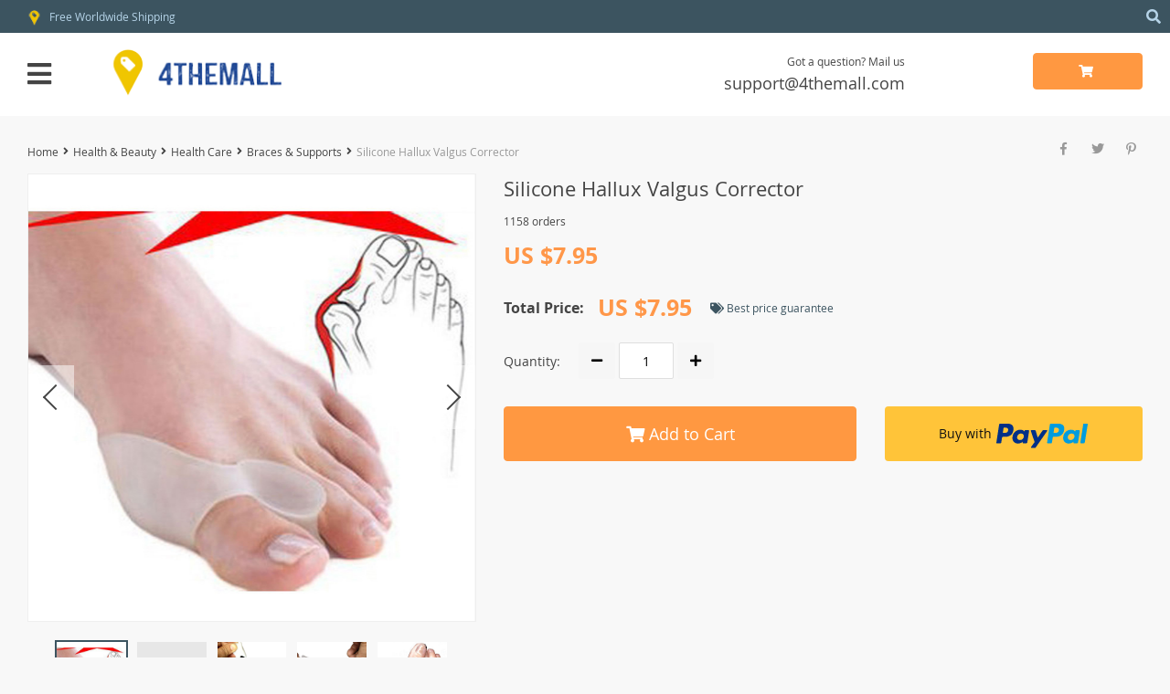

--- FILE ---
content_type: text/html; charset=UTF-8
request_url: https://4themall.com/silicone-hallux-valgus-corrector/
body_size: 33456
content:

    <!DOCTYPE html>
<html lang="en-US" class="no-js" xmlns="http://www.w3.org/1999/html">
<head>
	<link rel="shortcut icon" href="/wp-content/themes/davinci2/favicon.ico"/>
	<meta charset="UTF-8">
    <meta name="viewport" content="width=device-width, initial-scale=1.0,minimum-scale=1.0, maximum-scale=1.0, user-scalable=no, shrink-to-fit=no">
                <meta property="og:image" content="https://4themall.com/wp-content/uploads/2019/03/16683-e6c8e50c8430702a7c11c9c8adf5df45.jpg"/>
            <meta property="og:image:width" content="768" />
            <meta property="og:image:height" content="768" />
        <title>  Silicone Hallux Valgus Corrector</title>    <meta name='robots' content='max-image-preview:large' />
<link rel='dns-prefetch' href='//www.google.com' />
<link rel='dns-prefetch' href='//connect.facebook.net' />
<link rel="alternate" type="application/rss+xml" title="4theMall &raquo; Silicone Hallux Valgus Corrector Comments Feed" href="https://4themall.com/silicone-hallux-valgus-corrector/feed/" />
<link rel='stylesheet' id='timer-css' href='https://4themall.com/wp-content/plugins/adscountdown/assets/js/custom/custom.css?ver=0.8.8' type='text/css' media='all' />
<link rel='stylesheet' id='countdown-fonts-css' href='https://4themall.com/wp-content/plugins/adscountdown/assets/css/fonts.css?ver=0.8.8' type='text/css' media='all' />
<link rel='stylesheet' id='davinci2-css' href='https://4themall.com/wp-content/plugins/adscountdown/assets/css/themes/davinci2/style.css?ver=0.8.8' type='text/css' media='all' />
<link rel='stylesheet' id='vnc2_allstyle-css' href='https://4themall.com/wp-content/themes/davinci2/assets/css/allstyle.css?ver=1.7.7' type='text/css' media='all' />
<link rel='stylesheet' id='adstm-css' href='https://4themall.com/wp-content/themes/davinci2/style.css?ver=1.7.7' type='text/css' media='all' />
<link rel='stylesheet' id='wp-block-library-css' href='https://4themall.com/wp-includes/css/dist/block-library/style.min.css?ver=6.6.4' type='text/css' media='all' />
<style id='classic-theme-styles-inline-css' type='text/css'>
/*! This file is auto-generated */
.wp-block-button__link{color:#fff;background-color:#32373c;border-radius:9999px;box-shadow:none;text-decoration:none;padding:calc(.667em + 2px) calc(1.333em + 2px);font-size:1.125em}.wp-block-file__button{background:#32373c;color:#fff;text-decoration:none}
</style>
<style id='global-styles-inline-css' type='text/css'>
:root{--wp--preset--aspect-ratio--square: 1;--wp--preset--aspect-ratio--4-3: 4/3;--wp--preset--aspect-ratio--3-4: 3/4;--wp--preset--aspect-ratio--3-2: 3/2;--wp--preset--aspect-ratio--2-3: 2/3;--wp--preset--aspect-ratio--16-9: 16/9;--wp--preset--aspect-ratio--9-16: 9/16;--wp--preset--color--black: #000000;--wp--preset--color--cyan-bluish-gray: #abb8c3;--wp--preset--color--white: #ffffff;--wp--preset--color--pale-pink: #f78da7;--wp--preset--color--vivid-red: #cf2e2e;--wp--preset--color--luminous-vivid-orange: #ff6900;--wp--preset--color--luminous-vivid-amber: #fcb900;--wp--preset--color--light-green-cyan: #7bdcb5;--wp--preset--color--vivid-green-cyan: #00d084;--wp--preset--color--pale-cyan-blue: #8ed1fc;--wp--preset--color--vivid-cyan-blue: #0693e3;--wp--preset--color--vivid-purple: #9b51e0;--wp--preset--gradient--vivid-cyan-blue-to-vivid-purple: linear-gradient(135deg,rgba(6,147,227,1) 0%,rgb(155,81,224) 100%);--wp--preset--gradient--light-green-cyan-to-vivid-green-cyan: linear-gradient(135deg,rgb(122,220,180) 0%,rgb(0,208,130) 100%);--wp--preset--gradient--luminous-vivid-amber-to-luminous-vivid-orange: linear-gradient(135deg,rgba(252,185,0,1) 0%,rgba(255,105,0,1) 100%);--wp--preset--gradient--luminous-vivid-orange-to-vivid-red: linear-gradient(135deg,rgba(255,105,0,1) 0%,rgb(207,46,46) 100%);--wp--preset--gradient--very-light-gray-to-cyan-bluish-gray: linear-gradient(135deg,rgb(238,238,238) 0%,rgb(169,184,195) 100%);--wp--preset--gradient--cool-to-warm-spectrum: linear-gradient(135deg,rgb(74,234,220) 0%,rgb(151,120,209) 20%,rgb(207,42,186) 40%,rgb(238,44,130) 60%,rgb(251,105,98) 80%,rgb(254,248,76) 100%);--wp--preset--gradient--blush-light-purple: linear-gradient(135deg,rgb(255,206,236) 0%,rgb(152,150,240) 100%);--wp--preset--gradient--blush-bordeaux: linear-gradient(135deg,rgb(254,205,165) 0%,rgb(254,45,45) 50%,rgb(107,0,62) 100%);--wp--preset--gradient--luminous-dusk: linear-gradient(135deg,rgb(255,203,112) 0%,rgb(199,81,192) 50%,rgb(65,88,208) 100%);--wp--preset--gradient--pale-ocean: linear-gradient(135deg,rgb(255,245,203) 0%,rgb(182,227,212) 50%,rgb(51,167,181) 100%);--wp--preset--gradient--electric-grass: linear-gradient(135deg,rgb(202,248,128) 0%,rgb(113,206,126) 100%);--wp--preset--gradient--midnight: linear-gradient(135deg,rgb(2,3,129) 0%,rgb(40,116,252) 100%);--wp--preset--font-size--small: 13px;--wp--preset--font-size--medium: 20px;--wp--preset--font-size--large: 36px;--wp--preset--font-size--x-large: 42px;--wp--preset--spacing--20: 0.44rem;--wp--preset--spacing--30: 0.67rem;--wp--preset--spacing--40: 1rem;--wp--preset--spacing--50: 1.5rem;--wp--preset--spacing--60: 2.25rem;--wp--preset--spacing--70: 3.38rem;--wp--preset--spacing--80: 5.06rem;--wp--preset--shadow--natural: 6px 6px 9px rgba(0, 0, 0, 0.2);--wp--preset--shadow--deep: 12px 12px 50px rgba(0, 0, 0, 0.4);--wp--preset--shadow--sharp: 6px 6px 0px rgba(0, 0, 0, 0.2);--wp--preset--shadow--outlined: 6px 6px 0px -3px rgba(255, 255, 255, 1), 6px 6px rgba(0, 0, 0, 1);--wp--preset--shadow--crisp: 6px 6px 0px rgba(0, 0, 0, 1);}:where(.is-layout-flex){gap: 0.5em;}:where(.is-layout-grid){gap: 0.5em;}body .is-layout-flex{display: flex;}.is-layout-flex{flex-wrap: wrap;align-items: center;}.is-layout-flex > :is(*, div){margin: 0;}body .is-layout-grid{display: grid;}.is-layout-grid > :is(*, div){margin: 0;}:where(.wp-block-columns.is-layout-flex){gap: 2em;}:where(.wp-block-columns.is-layout-grid){gap: 2em;}:where(.wp-block-post-template.is-layout-flex){gap: 1.25em;}:where(.wp-block-post-template.is-layout-grid){gap: 1.25em;}.has-black-color{color: var(--wp--preset--color--black) !important;}.has-cyan-bluish-gray-color{color: var(--wp--preset--color--cyan-bluish-gray) !important;}.has-white-color{color: var(--wp--preset--color--white) !important;}.has-pale-pink-color{color: var(--wp--preset--color--pale-pink) !important;}.has-vivid-red-color{color: var(--wp--preset--color--vivid-red) !important;}.has-luminous-vivid-orange-color{color: var(--wp--preset--color--luminous-vivid-orange) !important;}.has-luminous-vivid-amber-color{color: var(--wp--preset--color--luminous-vivid-amber) !important;}.has-light-green-cyan-color{color: var(--wp--preset--color--light-green-cyan) !important;}.has-vivid-green-cyan-color{color: var(--wp--preset--color--vivid-green-cyan) !important;}.has-pale-cyan-blue-color{color: var(--wp--preset--color--pale-cyan-blue) !important;}.has-vivid-cyan-blue-color{color: var(--wp--preset--color--vivid-cyan-blue) !important;}.has-vivid-purple-color{color: var(--wp--preset--color--vivid-purple) !important;}.has-black-background-color{background-color: var(--wp--preset--color--black) !important;}.has-cyan-bluish-gray-background-color{background-color: var(--wp--preset--color--cyan-bluish-gray) !important;}.has-white-background-color{background-color: var(--wp--preset--color--white) !important;}.has-pale-pink-background-color{background-color: var(--wp--preset--color--pale-pink) !important;}.has-vivid-red-background-color{background-color: var(--wp--preset--color--vivid-red) !important;}.has-luminous-vivid-orange-background-color{background-color: var(--wp--preset--color--luminous-vivid-orange) !important;}.has-luminous-vivid-amber-background-color{background-color: var(--wp--preset--color--luminous-vivid-amber) !important;}.has-light-green-cyan-background-color{background-color: var(--wp--preset--color--light-green-cyan) !important;}.has-vivid-green-cyan-background-color{background-color: var(--wp--preset--color--vivid-green-cyan) !important;}.has-pale-cyan-blue-background-color{background-color: var(--wp--preset--color--pale-cyan-blue) !important;}.has-vivid-cyan-blue-background-color{background-color: var(--wp--preset--color--vivid-cyan-blue) !important;}.has-vivid-purple-background-color{background-color: var(--wp--preset--color--vivid-purple) !important;}.has-black-border-color{border-color: var(--wp--preset--color--black) !important;}.has-cyan-bluish-gray-border-color{border-color: var(--wp--preset--color--cyan-bluish-gray) !important;}.has-white-border-color{border-color: var(--wp--preset--color--white) !important;}.has-pale-pink-border-color{border-color: var(--wp--preset--color--pale-pink) !important;}.has-vivid-red-border-color{border-color: var(--wp--preset--color--vivid-red) !important;}.has-luminous-vivid-orange-border-color{border-color: var(--wp--preset--color--luminous-vivid-orange) !important;}.has-luminous-vivid-amber-border-color{border-color: var(--wp--preset--color--luminous-vivid-amber) !important;}.has-light-green-cyan-border-color{border-color: var(--wp--preset--color--light-green-cyan) !important;}.has-vivid-green-cyan-border-color{border-color: var(--wp--preset--color--vivid-green-cyan) !important;}.has-pale-cyan-blue-border-color{border-color: var(--wp--preset--color--pale-cyan-blue) !important;}.has-vivid-cyan-blue-border-color{border-color: var(--wp--preset--color--vivid-cyan-blue) !important;}.has-vivid-purple-border-color{border-color: var(--wp--preset--color--vivid-purple) !important;}.has-vivid-cyan-blue-to-vivid-purple-gradient-background{background: var(--wp--preset--gradient--vivid-cyan-blue-to-vivid-purple) !important;}.has-light-green-cyan-to-vivid-green-cyan-gradient-background{background: var(--wp--preset--gradient--light-green-cyan-to-vivid-green-cyan) !important;}.has-luminous-vivid-amber-to-luminous-vivid-orange-gradient-background{background: var(--wp--preset--gradient--luminous-vivid-amber-to-luminous-vivid-orange) !important;}.has-luminous-vivid-orange-to-vivid-red-gradient-background{background: var(--wp--preset--gradient--luminous-vivid-orange-to-vivid-red) !important;}.has-very-light-gray-to-cyan-bluish-gray-gradient-background{background: var(--wp--preset--gradient--very-light-gray-to-cyan-bluish-gray) !important;}.has-cool-to-warm-spectrum-gradient-background{background: var(--wp--preset--gradient--cool-to-warm-spectrum) !important;}.has-blush-light-purple-gradient-background{background: var(--wp--preset--gradient--blush-light-purple) !important;}.has-blush-bordeaux-gradient-background{background: var(--wp--preset--gradient--blush-bordeaux) !important;}.has-luminous-dusk-gradient-background{background: var(--wp--preset--gradient--luminous-dusk) !important;}.has-pale-ocean-gradient-background{background: var(--wp--preset--gradient--pale-ocean) !important;}.has-electric-grass-gradient-background{background: var(--wp--preset--gradient--electric-grass) !important;}.has-midnight-gradient-background{background: var(--wp--preset--gradient--midnight) !important;}.has-small-font-size{font-size: var(--wp--preset--font-size--small) !important;}.has-medium-font-size{font-size: var(--wp--preset--font-size--medium) !important;}.has-large-font-size{font-size: var(--wp--preset--font-size--large) !important;}.has-x-large-font-size{font-size: var(--wp--preset--font-size--x-large) !important;}
:where(.wp-block-post-template.is-layout-flex){gap: 1.25em;}:where(.wp-block-post-template.is-layout-grid){gap: 1.25em;}
:where(.wp-block-columns.is-layout-flex){gap: 2em;}:where(.wp-block-columns.is-layout-grid){gap: 2em;}
:root :where(.wp-block-pullquote){font-size: 1.5em;line-height: 1.6;}
</style>
<link rel='stylesheet' id='recentsale-fonts-css' href='https://4themall.com/wp-content/plugins/adsrecentsales/assets_new/css/fonts.css?ver=0.5.17' type='text/css' media='all' />
<link rel='stylesheet' id='front-adspop-recentSales-css' href='https://4themall.com/wp-content/plugins/adsrecentsales/assets/css/frontRecentModalScript.css?ver=0.5.17' type='text/css' media='all' />
<link rel='stylesheet' id='front-flag-css' href='//4themall.com/wp-content/plugins/alids/assets/front/css/flags.css?ver=1.9.2.1' type='text/css' media='all' />
<link rel='stylesheet' id='front-cart-css' href='//4themall.com/wp-content/plugins/alids/assets/front/css/shopping_cart.css?ver=1.9.2.1' type='text/css' media='all' />
<link rel='stylesheet' id='search-product-css' href='//4themall.com/wp-content/plugins/alids/assets/front/css/search-product.css?ver=1.9.2.1' type='text/css' media='all' />
<link rel='stylesheet' id='smart_paypal-css' href='//4themall.com/wp-content/plugins/alids/assets/front/css/smart_paypal.min.css?ver=1.9.2.1' type='text/css' media='all' />
<link rel="https://api.w.org/" href="https://4themall.com/wp-json/" /><link rel="EditURI" type="application/rsd+xml" title="RSD" href="https://4themall.com/xmlrpc.php?rsd" />
<meta name="generator" content="WordPress 6.6.4" />
<link rel="canonical" href="https://4themall.com/silicone-hallux-valgus-corrector/" />
<link rel='shortlink' href='https://4themall.com/?p=16683' />
<link rel="alternate" title="oEmbed (JSON)" type="application/json+oembed" href="https://4themall.com/wp-json/oembed/1.0/embed?url=https%3A%2F%2F4themall.com%2Fsilicone-hallux-valgus-corrector%2F" />
<link rel="alternate" title="oEmbed (XML)" type="text/xml+oembed" href="https://4themall.com/wp-json/oembed/1.0/embed?url=https%3A%2F%2F4themall.com%2Fsilicone-hallux-valgus-corrector%2F&#038;format=xml" />
<meta property="og:image" content="https://4themall.com/wp-content/uploads/2019/03/16683-e6c8e50c8430702a7c11c9c8adf5df45.jpg" /><meta property="og:image:width" content="800" /><meta property="og:image:height" content="800" /><style rel="stylesheet">
    .reliable .bigtext{color:#3C5460;}
    .benpic path{fill:#3C5460;stroke:#3C5460;}
    .pager li.active a,.pager li.active span{
        color:#3C5460!important;
        border-bottom:2px solid #3C5460!important;}
    .subitem-nav li .active {color: #3C5460;}
    .subitem-nav li .active:after {background: #3C5460;}
    .mainnav ul li:hover>a,.mainnav ul li:active>a{background:#3C5460;}
    .upheader,.adapupheader {background: #3C5460!important;}
    @media(max-width:1289px) {
        .searchcont input,.upheaderR,.upheaderL:before{background: #3C5460!important;}
    }
    .size_chart_table tr+tr:hover{background: #3C5460!important; }
    .item_slider_minis .item.curr_active{border-color:#3C5460!important;}
            .upheaderR{color:#b6d4e8!important;}
        @media(min-width:1290px){
            .upheader a{color:#b6d4e8!important;}
            .topmenu>ul>li.current-menu-item a {
                border-color:#b6d4e8!important;;
            }
            .mainnav a {color: #444!important;}
            .mainnav ul li:active>a, .mainnav ul li:hover>a {color: #fff!important;}
            .mainnav li ul li:active>a, .mainnav li ul li:hover>a {color: #399fd2!important;}
        }
        @media(max-width:1289px) {
            .searchcont input,.searchcont input::placeholder,.searchcont span,.adapupheader{color:#b6d4e8!important;}
            .upheaderR a{color:#b6d4e8!important;}
        }
        .upheaderR a:active, .upheaderR a:hover,.topmenu li a:active, .topmenu li a:hover{color:#ffffff!important;}
    .topmenu li a:active, .topmenu li a:hover,.topmenu>ul>li.current-menu-item a:hover {border-color:#ffffff!important;}
            div.cart .btn{
            background-color:#ff9841!important;
            border-color:#ff9841!important;}
            div.cart .btn:hover{
            background-color:#FF831B!important;
            border-color:#FF831B!important;}
        .btn.btn-primary{
        background-color:#ff9841!important;
        border-color:#ff9841!important;}
        .btn.btn-primary:hover{
        background-color:#FF831B!important;
        border-color:#FF831B!important;}
            input[type="submit"], button[type="submit"],.btn-black,.attach_files{
            background-color:#444444!important;
            border-color:#444444!important;}

            .btn-white{
                border: 1px solid #444444!important;
                color: #444444!important;}
            input[type="submit"]:hover, button[type="submit"]:hover, .btn-black:hover,.attach_files:hover{
            background-color:#222222!important;
            border-color:#222222!important;
        }
        .btn-white:hover{
            border: 1px solid #222222!important;
            background-color:#222222!important;
            color: #fff!important;}
            .price .sale,.wrap-meta .newprice,.singlecartplateT .total-price,.ads-search-product .price{color:#ff9749;}
            .discount:after{background:#3c5460!important;}
            #addToCart.btn,.btn-proceed{background-color:#ff9841!important;border-color:#ff9841!important;}
            #addToCart.btn:hover,div.cart-sidenav .cart-footer .item-cart a.btn-proceed:hover{background-color:#FF831B!important;border-color:#FF831B!important;}
        .slidebtns a.btn-primary{background-color:#ff9841!important;border-color:#ff9841!important;}
        .slidebtns a.btn-primary:hover{background-color:#FF831B!important;border-color:#FF831B!important;}
            .slideblacktext{font-size:20px;}
        @media(max-width:767px) {
        .slideblacktext{font-size:20px;}
    }
        .content-countdown .top-plate .text{color:#3c5460;}
    #clock .clock .item{background:#3c5460;border-color:#3c5460;}
    #clock .clock .item span{color:#3c5460;}
        .content-countdown .top-plate .text span{color:#eea12d;}
        .features-main-text{color:#444;}
        .text-feat p{color:#444;}
        .bgr>.footer{background:#434343!important;}
        .bgr>.footer h5,.footone:not(.footone_soc) h5:after{color:#ffffff!important;}
        .bgr>.footer p,.footer{color:#999999!important;}
        .bgr>.footer a{color:#999999!important;}
        .bgr>.footer a:hover{color:#ffffff!important;}
        .footerB{background:#242424!important;}
        .footerB{color:#999999!important;}
        .footerB a{color:#ffffff!important;}
    .scene0 {background: url(/wp-content/uploads/2019/03/slider_home0-bannershoes.jpg) no-repeat center center transparent;background-size:cover;}.scene1 {background: url(/wp-content/uploads/2019/03/slider_home1-bannerclothing1-e1553001694816.jpg) no-repeat center center transparent;background-size:cover;}.scene2 {background: url(/wp-content/uploads/2019/03/slider_home2-bannerwatches1.jpg) no-repeat center center transparent;background-size:cover;}    .stars,.stars_set .star:before,.goldstars_set .star:before{color:#fac917!important;}
    .percent span{background:#fac917!important;}
        .page404center{color:#333!important;}

    .logo span,.mainhead.fixed_header .logo span,.fixed_header .logo span,.menu_hovered .mainhead .logo span {color: #333!important;}
    </style><link rel="icon" href="https://4themall.com/wp-content/uploads/2019/02/cropped-logo4themallcom-32x32.png" sizes="32x32" />
<link rel="icon" href="https://4themall.com/wp-content/uploads/2019/02/cropped-logo4themallcom-192x192.png" sizes="192x192" />
<link rel="apple-touch-icon" href="https://4themall.com/wp-content/uploads/2019/02/cropped-logo4themallcom-180x180.png" />
<meta name="msapplication-TileImage" content="https://4themall.com/wp-content/uploads/2019/02/cropped-logo4themallcom-270x270.png" />
<style>
    </style>	<style>
			</style>
	<!-- Global site tag (gtag.js) - Google Analytics -->
<script async src="https://www.googletagmanager.com/gtag/js?id=UA-134841928-1"></script>
<script>
  window.dataLayer = window.dataLayer || [];
  function gtag(){dataLayer.push(arguments);}
  gtag('js', new Date());

  gtag('config', 'UA-134841928-1');
</script>        <link rel="preload" href="https://4themall.com/wp-content/themes/davinci2/webfonts/OpenSans.woff" as="font" type="font/woff" crossorigin>
    <link rel="preload" href="https://4themall.com/wp-content/themes/davinci2/webfonts/OpenSans600.woff" as="font" type="font/woff" crossorigin>
    <link rel="preload" href="https://4themall.com/wp-content/themes/davinci2/webfonts/OpenSans700.woff" as="font" type="font/woff" crossorigin>
    <link rel="preload" href="https://4themall.com/wp-content/themes/davinci2/webfonts/fa-brands-400.woff" as="font" type="font/woff" crossorigin>
    <link rel="preload" href="https://4themall.com/wp-content/themes/davinci2/webfonts/fa-regular-400.woff" as="font" type="font/woff" crossorigin>
    <link rel="preload" href="https://4themall.com/wp-content/themes/davinci2/webfonts/fa-solid-900.woff" as="font" type="font/woff" crossorigin>
    <script>
        ajaxurl = 'https://4themall.com/wp-admin/admin-ajax.php';
    </script>
    
</head>
<body class="product-template-default single single-product postid-16683 davinci2 js-items-lazy-load js-show-pre-selected-variation " >
<div class="bgr">
    <div class="header_cont">
        <div class="adapupheader">
            <div class="shiptip">
                <img src="/wp-content/uploads/2019/02/icon-3.png" alt=""/> Free Worldwide Shipping            </div>
            <div class="adapsearch">
                <span class="scope"><i class="fas fa-search"></i></span>
            </div>
        </div>
        <div class="upheader">
            <div class="container">
                <div class="row">
                    <div class="col upheaderL">
                        <div class="mainnav">
                            <h3>Categories</h3>
                            <div class="adapmainnav opened">
                                <span>All categories</span>
                                <span class="arrright"></span>
                            </div>
                            <ul><li id="menu-item-60" class="menu-item menu-item-type-taxonomy menu-item-object-product_cat menu-item-has-children menu-item-60"><a href="https://4themall.com/clothing/">Clothing</a><span class='arrright'></span><ul>	<li id="menu-item-76" class="menu-item menu-item-type-taxonomy menu-item-object-product_cat menu-item-has-children menu-item-76"><a href="https://4themall.com/mens-clothing/">Men&#8217;s Clothing</a><span class='arrright'></span><ul>		<li id="menu-item-77" class="menu-item menu-item-type-taxonomy menu-item-object-product_cat menu-item-77"><a href="https://4themall.com/mens-jackets-coats/">Men&#8217;s Jackets &#038; Coats</a></li>		<li id="menu-item-78" class="menu-item menu-item-type-taxonomy menu-item-object-product_cat menu-item-78"><a href="https://4themall.com/mens-down-jackets/">Men&#8217;s Down Jackets</a></li>		<li id="menu-item-79" class="menu-item menu-item-type-taxonomy menu-item-object-product_cat menu-item-79"><a href="https://4themall.com/mens-hoodies-sweatshirts/">Men&#8217;s Hoodies &#038; Sweatshirts</a></li>		<li id="menu-item-80" class="menu-item menu-item-type-taxonomy menu-item-object-product_cat menu-item-80"><a href="https://4themall.com/mens-shirts/">Men&#8217;s Shirts</a></li>		<li id="menu-item-81" class="menu-item menu-item-type-taxonomy menu-item-object-product_cat menu-item-81"><a href="https://4themall.com/suits/">Suits</a></li>		<li id="menu-item-82" class="menu-item menu-item-type-taxonomy menu-item-object-product_cat menu-item-82"><a href="https://4themall.com/mens-blazers/">Men&#8217;s Blazers</a></li></ul></li>	<li id="menu-item-99" class="menu-item menu-item-type-taxonomy menu-item-object-product_cat menu-item-has-children menu-item-99"><a href="https://4themall.com/bottoms-underwear/">Bottoms &#038; Underwear</a><span class='arrright'></span><ul>		<li id="menu-item-101" class="menu-item menu-item-type-taxonomy menu-item-object-product_cat menu-item-101"><a href="https://4themall.com/mens-jeans/">Men&#8217;s Jeans</a></li>		<li id="menu-item-102" class="menu-item menu-item-type-taxonomy menu-item-object-product_cat menu-item-102"><a href="https://4themall.com/boxers/">Boxers</a></li>		<li id="menu-item-103" class="menu-item menu-item-type-taxonomy menu-item-object-product_cat menu-item-103"><a href="https://4themall.com/briefs/">Briefs</a></li>		<li id="menu-item-105" class="menu-item menu-item-type-taxonomy menu-item-object-product_cat menu-item-105"><a href="https://4themall.com/cargo-pants-shorts/">Cargo Pants &#038; Shorts</a></li>		<li id="menu-item-100" class="menu-item menu-item-type-taxonomy menu-item-object-product_cat menu-item-100"><a href="https://4themall.com/casual-pants/">Casual Pants</a></li></ul></li>	<li id="menu-item-106" class="menu-item menu-item-type-taxonomy menu-item-object-product_cat menu-item-has-children menu-item-106"><a href="https://4themall.com/men-accessories/">Men Accessories</a><span class='arrright'></span><ul>		<li id="menu-item-362" class="menu-item menu-item-type-taxonomy menu-item-object-product_cat menu-item-362"><a href="https://4themall.com/mens-shoes/">Men&#8217;s Shoes</a></li>		<li id="menu-item-365" class="menu-item menu-item-type-taxonomy menu-item-object-product_cat menu-item-365"><a href="https://4themall.com/mens-luggage-bags/">Men&#8217;s Luggage &#038; Bags</a></li>		<li id="menu-item-14991" class="menu-item menu-item-type-taxonomy menu-item-object-product_cat menu-item-14991"><a href="https://4themall.com/men-sunglasses/">Men Sunglasses</a></li>		<li id="menu-item-107" class="menu-item menu-item-type-taxonomy menu-item-object-product_cat menu-item-107"><a href="https://4themall.com/hats-caps/">Hats &#038; Caps</a></li>		<li id="menu-item-108" class="menu-item menu-item-type-taxonomy menu-item-object-product_cat menu-item-108"><a href="https://4themall.com/scarves/">Scarves</a></li>		<li id="menu-item-109" class="menu-item menu-item-type-taxonomy menu-item-object-product_cat menu-item-109"><a href="https://4themall.com/gloves/">Gloves</a></li>		<li id="menu-item-110" class="menu-item menu-item-type-taxonomy menu-item-object-product_cat menu-item-110"><a href="https://4themall.com/belts/">Belts</a></li>		<li id="menu-item-111" class="menu-item menu-item-type-taxonomy menu-item-object-product_cat menu-item-111"><a href="https://4themall.com/socks-tights/">Socks &#038; Tights</a></li>		<li id="menu-item-112" class="menu-item menu-item-type-taxonomy menu-item-object-product_cat menu-item-112"><a href="https://4themall.com/ties-cufflinks/">Ties &#038; Cufflinks</a></li></ul></li>	<li id="menu-item-1271" class="menu-item menu-item-type-taxonomy menu-item-object-product_cat menu-item-has-children menu-item-1271"><a href="https://4themall.com/women-accessories/">Women Accessories</a><span class='arrright'></span><ul>		<li id="menu-item-366" class="menu-item menu-item-type-taxonomy menu-item-object-product_cat menu-item-366"><a href="https://4themall.com/womens-luggage-bags/">WoMen&#8217;s Luggage &#038; Bags</a></li>		<li id="menu-item-363" class="menu-item menu-item-type-taxonomy menu-item-object-product_cat menu-item-363"><a href="https://4themall.com/womens-shoes/">Women&#8217;s Shoes</a></li>		<li id="menu-item-14990" class="menu-item menu-item-type-taxonomy menu-item-object-product_cat menu-item-14990"><a href="https://4themall.com/womens-sunglasses/">Women&#8217;s Sunglasses</a></li>		<li id="menu-item-1272" class="menu-item menu-item-type-taxonomy menu-item-object-product_cat menu-item-1272"><a href="https://4themall.com/belts-women-accessories/">Belts</a></li>		<li id="menu-item-1273" class="menu-item menu-item-type-taxonomy menu-item-object-product_cat menu-item-1273"><a href="https://4themall.com/scarves-women-accessories/">Scarves</a></li>		<li id="menu-item-1274" class="menu-item menu-item-type-taxonomy menu-item-object-product_cat menu-item-1274"><a href="https://4themall.com/gloves-women-accessories/">Gloves</a></li>		<li id="menu-item-1275" class="menu-item menu-item-type-taxonomy menu-item-object-product_cat menu-item-1275"><a href="https://4themall.com/hair-hats-caps-women-accessories/">Hair &#038; Hats &#038; Caps</a></li>		<li id="menu-item-1276" class="menu-item menu-item-type-taxonomy menu-item-object-product_cat menu-item-1276"><a href="https://4themall.com/socks-tights-women-accessories/">Socks &#038; Tights</a></li></ul></li>	<li id="menu-item-113" class="menu-item menu-item-type-taxonomy menu-item-object-product_cat menu-item-has-children menu-item-113"><a href="https://4themall.com/womens-clothing/">Women&#8217;s Clothing</a><span class='arrright'></span><ul>		<li id="menu-item-114" class="menu-item menu-item-type-taxonomy menu-item-object-product_cat menu-item-114"><a href="https://4themall.com/jackets-coats/">Jackets &#038; Coats</a></li>		<li id="menu-item-115" class="menu-item menu-item-type-taxonomy menu-item-object-product_cat menu-item-115"><a href="https://4themall.com/sweaters-cardigans/">Sweaters &#038; Cardigans</a></li>		<li id="menu-item-118" class="menu-item menu-item-type-taxonomy menu-item-object-product_cat menu-item-118"><a href="https://4themall.com/womens-dresses/">Women&#8217;s Dresses</a></li>		<li id="menu-item-116" class="menu-item menu-item-type-taxonomy menu-item-object-product_cat menu-item-116"><a href="https://4themall.com/womens-jeans/">Women&#8217;s Jeans</a></li>		<li id="menu-item-117" class="menu-item menu-item-type-taxonomy menu-item-object-product_cat menu-item-117"><a href="https://4themall.com/womens-pants/">Women&#8217;s Pants</a></li>		<li id="menu-item-119" class="menu-item menu-item-type-taxonomy menu-item-object-product_cat menu-item-119"><a href="https://4themall.com/womens-plus-size/">Women&#8217;s Plus Size</a></li>		<li id="menu-item-2338" class="menu-item menu-item-type-taxonomy menu-item-object-product_cat menu-item-2338"><a href="https://4themall.com/womens-skirts/">Women&#8217;s Skirts</a></li>		<li id="menu-item-2339" class="menu-item menu-item-type-taxonomy menu-item-object-product_cat menu-item-2339"><a href="https://4themall.com/womens-suits/">Women&#8217;s Suits</a></li>		<li id="menu-item-2340" class="menu-item menu-item-type-taxonomy menu-item-object-product_cat menu-item-2340"><a href="https://4themall.com/womens-shorts/">Women&#8217;s Shorts</a></li>		<li id="menu-item-2531" class="menu-item menu-item-type-taxonomy menu-item-object-product_cat menu-item-2531"><a href="https://4themall.com/womens-underwear/">Women&#8217;s Underwear</a></li></ul></li></ul></li><li id="menu-item-61" class="menu-item menu-item-type-taxonomy menu-item-object-product_cat menu-item-has-children menu-item-61"><a href="https://4themall.com/phones-accessories/">Phones &#038; Accessories</a><span class='arrright'></span><ul>	<li id="menu-item-125" class="menu-item menu-item-type-taxonomy menu-item-object-product_cat menu-item-125"><a href="https://4themall.com/cell-phones/">Cell Phones</a></li>	<li id="menu-item-139" class="menu-item menu-item-type-taxonomy menu-item-object-product_cat menu-item-has-children menu-item-139"><a href="https://4themall.com/cell-phone-accessories/">Cell Phone Accessories</a><span class='arrright'></span><ul>		<li id="menu-item-140" class="menu-item menu-item-type-taxonomy menu-item-object-product_cat menu-item-140"><a href="https://4themall.com/cases-leather/">Cases &#038; Leather</a></li>		<li id="menu-item-141" class="menu-item menu-item-type-taxonomy menu-item-object-product_cat menu-item-141"><a href="https://4themall.com/charges-cables/">Charges &#038; Cables</a></li>		<li id="menu-item-142" class="menu-item menu-item-type-taxonomy menu-item-object-product_cat menu-item-142"><a href="https://4themall.com/screen-protectors/">Screen Protectors</a></li>		<li id="menu-item-143" class="menu-item menu-item-type-taxonomy menu-item-object-product_cat menu-item-143"><a href="https://4themall.com/stands-holders/">Stands &#038; Holders</a></li>		<li id="menu-item-144" class="menu-item menu-item-type-taxonomy menu-item-object-product_cat menu-item-144"><a href="https://4themall.com/stands-holders-cell-phone-accessories/">Power Banks</a></li>		<li id="menu-item-145" class="menu-item menu-item-type-taxonomy menu-item-object-product_cat menu-item-145"><a href="https://4themall.com/phones-lenses/">Phones Lenses</a></li></ul></li>	<li id="menu-item-146" class="menu-item menu-item-type-taxonomy menu-item-object-product_cat menu-item-has-children menu-item-146"><a href="https://4themall.com/apple-accessories/">Apple Accessories</a><span class='arrright'></span><ul>		<li id="menu-item-147" class="menu-item menu-item-type-taxonomy menu-item-object-product_cat menu-item-147"><a href="https://4themall.com/iphone-accessories/">iPhone Accessories</a></li>		<li id="menu-item-148" class="menu-item menu-item-type-taxonomy menu-item-object-product_cat menu-item-148"><a href="https://4themall.com/iphone-cables-adapters/">iPhone Cables &#038; Adapters</a></li>		<li id="menu-item-149" class="menu-item menu-item-type-taxonomy menu-item-object-product_cat menu-item-149"><a href="https://4themall.com/iphone-cases-covers/">iPhone Cases/Covers</a></li>		<li id="menu-item-150" class="menu-item menu-item-type-taxonomy menu-item-object-product_cat menu-item-150"><a href="https://4themall.com/ipad-accessories/">iPad Accessories</a></li>		<li id="menu-item-167" class="menu-item menu-item-type-taxonomy menu-item-object-product_cat menu-item-167"><a href="https://4themall.com/apple-watch-accessories/">Apple Watch Accessories</a></li>		<li id="menu-item-151" class="menu-item menu-item-type-taxonomy menu-item-object-product_cat menu-item-151"><a href="https://4themall.com/mac-accessories/">Mac Accessories</a></li></ul></li>	<li id="menu-item-159" class="menu-item menu-item-type-taxonomy menu-item-object-product_cat menu-item-159"><a href="https://4themall.com/samsung-accessories/">Samsung Accessories</a></li></ul></li><li id="menu-item-62" class="menu-item menu-item-type-taxonomy menu-item-object-product_cat menu-item-has-children menu-item-62"><a href="https://4themall.com/computer-office/">Computer &#038; Office</a><span class='arrright'></span><ul>	<li id="menu-item-175" class="menu-item menu-item-type-taxonomy menu-item-object-product_cat menu-item-has-children menu-item-175"><a href="https://4themall.com/tv-box-mini-pc/">Tv Box &#038; Mini Pc</a><span class='arrright'></span><ul>		<li id="menu-item-176" class="menu-item menu-item-type-taxonomy menu-item-object-product_cat menu-item-176"><a href="https://4themall.com/tv-box/">Tv Box</a></li>		<li id="menu-item-177" class="menu-item menu-item-type-taxonomy menu-item-object-product_cat menu-item-177"><a href="https://4themall.com/mini-pc/">Mini Pc</a></li>		<li id="menu-item-178" class="menu-item menu-item-type-taxonomy menu-item-object-product_cat menu-item-178"><a href="https://4themall.com/tv-stick-dongle/">Tv Stick &#038; Dongle</a></li>		<li id="menu-item-179" class="menu-item menu-item-type-taxonomy menu-item-object-product_cat menu-item-179"><a href="https://4themall.com/media-player/">Media Player</a></li>		<li id="menu-item-180" class="menu-item menu-item-type-taxonomy menu-item-object-product_cat menu-item-180"><a href="https://4themall.com/televisions/">Televisions</a></li>		<li id="menu-item-181" class="menu-item menu-item-type-taxonomy menu-item-object-product_cat menu-item-181"><a href="https://4themall.com/tv-accessories/">Tv Accessories</a></li></ul></li>	<li id="menu-item-168" class="menu-item menu-item-type-taxonomy menu-item-object-product_cat menu-item-has-children menu-item-168"><a href="https://4themall.com/laptops-tablets/">Laptops &#038; Tablets</a><span class='arrright'></span><ul>		<li id="menu-item-169" class="menu-item menu-item-type-taxonomy menu-item-object-product_cat menu-item-169"><a href="https://4themall.com/laptops/">Laptops</a></li>		<li id="menu-item-170" class="menu-item menu-item-type-taxonomy menu-item-object-product_cat menu-item-170"><a href="https://4themall.com/all-in-one-computers/">All-in-One Computers</a></li>		<li id="menu-item-171" class="menu-item menu-item-type-taxonomy menu-item-object-product_cat menu-item-171"><a href="https://4themall.com/tablet-pcs/">Tablet Pcs</a></li>		<li id="menu-item-172" class="menu-item menu-item-type-taxonomy menu-item-object-product_cat menu-item-172"><a href="https://4themall.com/phone-call-tablets/">Phone Call Tablets</a></li>		<li id="menu-item-173" class="menu-item menu-item-type-taxonomy menu-item-object-product_cat menu-item-173"><a href="https://4themall.com/laptop-accessories/">Laptop Accessories</a></li>		<li id="menu-item-174" class="menu-item menu-item-type-taxonomy menu-item-object-product_cat menu-item-174"><a href="https://4themall.com/tablet-accessories/">Tablet Accessories</a></li></ul></li>	<li id="menu-item-189" class="menu-item menu-item-type-taxonomy menu-item-object-product_cat menu-item-has-children menu-item-189"><a href="https://4themall.com/office-supply/">Office Supply</a><span class='arrright'></span><ul>		<li id="menu-item-190" class="menu-item menu-item-type-taxonomy menu-item-object-product_cat menu-item-190"><a href="https://4themall.com/projectors/">Projectors</a></li>		<li id="menu-item-191" class="menu-item menu-item-type-taxonomy menu-item-object-product_cat menu-item-191"><a href="https://4themall.com/projector-accessories/">Projector Accessories</a></li>		<li id="menu-item-192" class="menu-item menu-item-type-taxonomy menu-item-object-product_cat menu-item-192"><a href="https://4themall.com/scanners/">Scanners</a></li>		<li id="menu-item-193" class="menu-item menu-item-type-taxonomy menu-item-object-product_cat menu-item-193"><a href="https://4themall.com/printers/">Printers</a></li>		<li id="menu-item-194" class="menu-item menu-item-type-taxonomy menu-item-object-product_cat menu-item-194"><a href="https://4themall.com/pen-pencils/">Pen &#038; Pencils</a></li>		<li id="menu-item-195" class="menu-item menu-item-type-taxonomy menu-item-object-product_cat menu-item-195"><a href="https://4themall.com/office-standing-desk/">Office Standing Desk</a></li></ul></li>	<li id="menu-item-196" class="menu-item menu-item-type-taxonomy menu-item-object-product_cat menu-item-has-children menu-item-196"><a href="https://4themall.com/computer-components/">Computer Components</a><span class='arrright'></span><ul>		<li id="menu-item-198" class="menu-item menu-item-type-taxonomy menu-item-object-product_cat menu-item-198"><a href="https://4themall.com/graphics-video-cards/">Graphics &#038; Video Cards</a></li>		<li id="menu-item-199" class="menu-item menu-item-type-taxonomy menu-item-object-product_cat menu-item-199"><a href="https://4themall.com/hdd-ssd/">HDD &#038; SSD</a></li>		<li id="menu-item-200" class="menu-item menu-item-type-taxonomy menu-item-object-product_cat menu-item-200"><a href="https://4themall.com/hdd-enclosure/">HDD Enclosure</a></li>		<li id="menu-item-201" class="menu-item menu-item-type-taxonomy menu-item-object-product_cat menu-item-201"><a href="https://4themall.com/cpu/">CPU</a></li>		<li id="menu-item-202" class="menu-item menu-item-type-taxonomy menu-item-object-product_cat menu-item-202"><a href="https://4themall.com/monitors/">Monitors</a></li></ul></li>	<li id="menu-item-182" class="menu-item menu-item-type-taxonomy menu-item-object-product_cat menu-item-has-children menu-item-182"><a href="https://4themall.com/computer-peripherals/">Computer Peripherals</a><span class='arrright'></span><ul>		<li id="menu-item-186" class="menu-item menu-item-type-taxonomy menu-item-object-product_cat menu-item-186"><a href="https://4themall.com/keyboards/">Keyboards</a></li>		<li id="menu-item-188" class="menu-item menu-item-type-taxonomy menu-item-object-product_cat menu-item-188"><a href="https://4themall.com/usb-flash-drives/">Usb Flash Drives</a></li>		<li id="menu-item-183" class="menu-item menu-item-type-taxonomy menu-item-object-product_cat menu-item-183"><a href="https://4themall.com/memory-cards/">Memory Cards</a></li>		<li id="menu-item-184" class="menu-item menu-item-type-taxonomy menu-item-object-product_cat menu-item-184"><a href="https://4themall.com/mouse/">Mouse</a></li></ul></li>	<li id="menu-item-203" class="menu-item menu-item-type-taxonomy menu-item-object-product_cat menu-item-203"><a href="https://4themall.com/network-devices/">Network Devices</a></li></ul></li><li id="menu-item-64" class="menu-item menu-item-type-taxonomy menu-item-object-product_cat menu-item-has-children menu-item-64"><a href="https://4themall.com/consumer-electronics/">Consumer Electronics</a><span class='arrright'></span><ul>	<li id="menu-item-68" class="menu-item menu-item-type-taxonomy menu-item-object-product_cat menu-item-68"><a href="https://4themall.com/lights-lighting/">Lights &#038; Lighting</a></li>	<li id="menu-item-14992" class="menu-item menu-item-type-taxonomy menu-item-object-product_cat menu-item-has-children menu-item-14992"><a href="https://4themall.com/smart-electronics/">Smart Electronics</a><span class='arrright'></span><ul>		<li id="menu-item-256" class="menu-item menu-item-type-taxonomy menu-item-object-product_cat menu-item-256"><a href="https://4themall.com/smart-watches/">Smart Watches</a></li>		<li id="menu-item-257" class="menu-item menu-item-type-taxonomy menu-item-object-product_cat menu-item-257"><a href="https://4themall.com/smart-watch-accessories/">Smart Watch Accessories</a></li>		<li id="menu-item-258" class="menu-item menu-item-type-taxonomy menu-item-object-product_cat menu-item-258"><a href="https://4themall.com/smart-wristband/">Smart Wristband</a></li>		<li id="menu-item-260" class="menu-item menu-item-type-taxonomy menu-item-object-product_cat menu-item-260"><a href="https://4themall.com/virtual-reality/">Virtual Reality</a></li></ul></li>	<li id="menu-item-262" class="menu-item menu-item-type-taxonomy menu-item-object-product_cat menu-item-has-children menu-item-262"><a href="https://4themall.com/camera-photo/">Camera &#038; Photo</a><span class='arrright'></span><ul>		<li id="menu-item-263" class="menu-item menu-item-type-taxonomy menu-item-object-product_cat menu-item-263"><a href="https://4themall.com/action-cameras/">Action Cameras</a></li>		<li id="menu-item-264" class="menu-item menu-item-type-taxonomy menu-item-object-product_cat menu-item-264"><a href="https://4themall.com/action-cameras-dv-accessories/">Action Cameras &#038; DV Accessories</a></li>		<li id="menu-item-265" class="menu-item menu-item-type-taxonomy menu-item-object-product_cat menu-item-265"><a href="https://4themall.com/tripods/">Tripods</a></li>		<li id="menu-item-267" class="menu-item menu-item-type-taxonomy menu-item-object-product_cat menu-item-267"><a href="https://4themall.com/flash-diffuser/">Flash Diffuser</a></li>		<li id="menu-item-268" class="menu-item menu-item-type-taxonomy menu-item-object-product_cat menu-item-268"><a href="https://4themall.com/photo-studio-accessories/">Photo Studio Accessories</a></li></ul></li>	<li id="menu-item-269" class="menu-item menu-item-type-taxonomy menu-item-object-product_cat menu-item-269"><a href="https://4themall.com/portable-audio-video/">Portable Audio &#038; Video</a></li>	<li id="menu-item-276" class="menu-item menu-item-type-taxonomy menu-item-object-product_cat menu-item-276"><a href="https://4themall.com/security-protection/">Security &#038; Protection</a></li>	<li id="menu-item-283" class="menu-item menu-item-type-taxonomy menu-item-object-product_cat menu-item-283"><a href="https://4themall.com/video-games/">Video Games</a></li>	<li id="menu-item-324" class="menu-item menu-item-type-taxonomy menu-item-object-product_cat menu-item-324"><a href="https://4themall.com/smart-home/">Smart Home</a></li></ul></li><li id="menu-item-65" class="menu-item menu-item-type-taxonomy menu-item-object-product_cat menu-item-has-children menu-item-65"><a href="https://4themall.com/electrical-tools/">Electrical &#038; Tools</a><span class='arrright'></span><ul>	<li id="menu-item-298" class="menu-item menu-item-type-taxonomy menu-item-object-product_cat menu-item-has-children menu-item-298"><a href="https://4themall.com/3d-printer-supplies/">3D Printer &#038; Supplies</a><span class='arrright'></span><ul>		<li id="menu-item-299" class="menu-item menu-item-type-taxonomy menu-item-object-product_cat menu-item-299"><a href="https://4themall.com/3d-printer-kits/">3D Printer Kits</a></li>		<li id="menu-item-300" class="menu-item menu-item-type-taxonomy menu-item-object-product_cat menu-item-300"><a href="https://4themall.com/3d-printing-pen/">3D Printing Pen</a></li>		<li id="menu-item-301" class="menu-item menu-item-type-taxonomy menu-item-object-product_cat menu-item-301"><a href="https://4themall.com/3d-printer-parts/">3D Printer Parts</a></li>		<li id="menu-item-302" class="menu-item menu-item-type-taxonomy menu-item-object-product_cat menu-item-302"><a href="https://4themall.com/3d-scanners/">3D Scanners</a></li>		<li id="menu-item-303" class="menu-item menu-item-type-taxonomy menu-item-object-product_cat menu-item-303"><a href="https://4themall.com/laser-engraver-cnc/">Laser Engraver &#038; CNC</a></li></ul></li>	<li id="menu-item-304" class="menu-item menu-item-type-taxonomy menu-item-object-product_cat menu-item-304"><a href="https://4themall.com/hand-tools/">Hand Tools</a></li>	<li id="menu-item-311" class="menu-item menu-item-type-taxonomy menu-item-object-product_cat menu-item-311"><a href="https://4themall.com/measurement-analysis/">Measurement &#038; Analysis</a></li>	<li id="menu-item-318" class="menu-item menu-item-type-taxonomy menu-item-object-product_cat menu-item-318"><a href="https://4themall.com/power-tools/">Power Tools</a></li>	<li id="menu-item-340" class="menu-item menu-item-type-taxonomy menu-item-object-product_cat menu-item-340"><a href="https://4themall.com/solar-power/">Solar Power</a></li></ul></li><li id="menu-item-66" class="menu-item menu-item-type-taxonomy menu-item-object-product_cat menu-item-has-children menu-item-66"><a href="https://4themall.com/watches-jewelry/">Watches &#038; Jewelry</a><span class='arrright'></span><ul>	<li id="menu-item-348" class="menu-item menu-item-type-taxonomy menu-item-object-product_cat menu-item-348"><a href="https://4themall.com/beads-diy-jewelry/">Beads &#038; DIY Jewelry</a></li>	<li id="menu-item-343" class="menu-item menu-item-type-taxonomy menu-item-object-product_cat menu-item-343"><a href="https://4themall.com/mens-watches/">Men&#8217;s Watches</a></li>	<li id="menu-item-344" class="menu-item menu-item-type-taxonomy menu-item-object-product_cat menu-item-344"><a href="https://4themall.com/womens-watches/">Women&#8217;s Watches</a></li>	<li id="menu-item-345" class="menu-item menu-item-type-taxonomy menu-item-object-product_cat menu-item-345"><a href="https://4themall.com/fashion-jewelry/">Fashion Jewelry</a></li>	<li id="menu-item-346" class="menu-item menu-item-type-taxonomy menu-item-object-product_cat menu-item-346"><a href="https://4themall.com/fine-jewelry/">Fine Jewelry</a></li>	<li id="menu-item-347" class="menu-item menu-item-type-taxonomy menu-item-object-product_cat menu-item-347"><a href="https://4themall.com/wedding-engagement/">Wedding &#038; Engagement</a></li></ul></li><li id="menu-item-67" class="menu-item menu-item-type-taxonomy menu-item-object-product_cat menu-item-has-children menu-item-67"><a href="https://4themall.com/home-garden/">Home &#038; Garden</a><span class='arrright'></span><ul>	<li id="menu-item-63" class="menu-item menu-item-type-taxonomy menu-item-object-product_cat menu-item-has-children menu-item-63"><a href="https://4themall.com/appliances/">Appliances</a><span class='arrright'></span><ul>		<li id="menu-item-211" class="menu-item menu-item-type-taxonomy menu-item-object-product_cat menu-item-211"><a href="https://4themall.com/cleaning-appliances/">Cleaning Appliances</a></li>		<li id="menu-item-217" class="menu-item menu-item-type-taxonomy menu-item-object-product_cat menu-item-217"><a href="https://4themall.com/air-conditioning-appliances/">Air Conditioning Appliances</a></li>		<li id="menu-item-224" class="menu-item menu-item-type-taxonomy menu-item-object-product_cat menu-item-224"><a href="https://4themall.com/smart-home-system/">Smart Home System</a></li>		<li id="menu-item-232" class="menu-item menu-item-type-taxonomy menu-item-object-product_cat menu-item-232"><a href="https://4themall.com/household-applicances/">Household Applicances</a></li></ul></li>	<li id="menu-item-351" class="menu-item menu-item-type-taxonomy menu-item-object-product_cat menu-item-351"><a href="https://4themall.com/kitchen-dining/">Kitchen &#038; Dining</a></li>	<li id="menu-item-352" class="menu-item menu-item-type-taxonomy menu-item-object-product_cat menu-item-352"><a href="https://4themall.com/housekeeping-organization/">Housekeeping &#038; Organization</a></li>	<li id="menu-item-15492" class="menu-item menu-item-type-taxonomy menu-item-object-product_cat menu-item-15492"><a href="https://4themall.com/electronic-cigarettes/">Electronic Cigarettes</a></li>	<li id="menu-item-353" class="menu-item menu-item-type-taxonomy menu-item-object-product_cat menu-item-353"><a href="https://4themall.com/home-decors/">Home Decors</a></li>	<li id="menu-item-354" class="menu-item menu-item-type-taxonomy menu-item-object-product_cat menu-item-354"><a href="https://4themall.com/garden-supplies/">Garden Supplies</a></li>	<li id="menu-item-355" class="menu-item menu-item-type-taxonomy menu-item-object-product_cat menu-item-355"><a href="https://4themall.com/bathroom/">Bathroom</a></li></ul></li><li id="menu-item-342" class="menu-item menu-item-type-taxonomy menu-item-object-product_cat menu-item-has-children menu-item-342"><a href="https://4themall.com/toysbabys-kids/">Toys,Babys &#038; Kids</a><span class='arrright'></span><ul>	<li id="menu-item-19855" class="menu-item menu-item-type-taxonomy menu-item-object-product_cat menu-item-19855"><a href="https://4themall.com/anime/">Anime</a></li>	<li id="menu-item-367" class="menu-item menu-item-type-taxonomy menu-item-object-product_cat menu-item-has-children menu-item-367"><a href="https://4themall.com/remote-control-toys/">Remote Control Toys</a><span class='arrright'></span><ul>		<li id="menu-item-371" class="menu-item menu-item-type-taxonomy menu-item-object-product_cat menu-item-371"><a href="https://4themall.com/rc-quadcopters/">RC Quadcopters</a></li>		<li id="menu-item-372" class="menu-item menu-item-type-taxonomy menu-item-object-product_cat menu-item-372"><a href="https://4themall.com/rc-cars/">RC Cars</a></li>		<li id="menu-item-373" class="menu-item menu-item-type-taxonomy menu-item-object-product_cat menu-item-373"><a href="https://4themall.com/rc-boats/">RC Boats</a></li>		<li id="menu-item-374" class="menu-item menu-item-type-taxonomy menu-item-object-product_cat menu-item-374"><a href="https://4themall.com/rc-robot/">RC Robot</a></li>		<li id="menu-item-375" class="menu-item menu-item-type-taxonomy menu-item-object-product_cat menu-item-375"><a href="https://4themall.com/rc-airplanes/">RC Airplanes</a></li></ul></li>	<li id="menu-item-376" class="menu-item menu-item-type-taxonomy menu-item-object-product_cat menu-item-376"><a href="https://4themall.com/multi-rotor-parts/">Multi Rotor Parts</a></li>	<li id="menu-item-377" class="menu-item menu-item-type-taxonomy menu-item-object-product_cat menu-item-377"><a href="https://4themall.com/fpv-system/">FPV System</a></li>	<li id="menu-item-378" class="menu-item menu-item-type-taxonomy menu-item-object-product_cat menu-item-has-children menu-item-378"><a href="https://4themall.com/baby-kids-clothing-accesories/">Baby &#038; Kids Clothing &#038; Accesories</a><span class='arrright'></span><ul>		<li id="menu-item-379" class="menu-item menu-item-type-taxonomy menu-item-object-product_cat menu-item-379"><a href="https://4themall.com/baby-girls-clothing/">Baby Girl&#8217;s Clothing</a></li>		<li id="menu-item-380" class="menu-item menu-item-type-taxonomy menu-item-object-product_cat menu-item-380"><a href="https://4themall.com/baby-boys-clothing/">Baby Boy&#8217;s Clothing</a></li>		<li id="menu-item-381" class="menu-item menu-item-type-taxonomy menu-item-object-product_cat menu-item-381"><a href="https://4themall.com/boys-clothing/">Boy&#8217;s Clothing</a></li>		<li id="menu-item-382" class="menu-item menu-item-type-taxonomy menu-item-object-product_cat menu-item-382"><a href="https://4themall.com/girls-clothing/">Girl&#8217;s Clothing</a></li>		<li id="menu-item-383" class="menu-item menu-item-type-taxonomy menu-item-object-product_cat menu-item-383"><a href="https://4themall.com/girls-accessories/">Girl&#8217;s Accessories</a></li>		<li id="menu-item-384" class="menu-item menu-item-type-taxonomy menu-item-object-product_cat menu-item-384"><a href="https://4themall.com/boys-accessories/">Boy&#8217;s Accessories</a></li></ul></li>	<li id="menu-item-385" class="menu-item menu-item-type-taxonomy menu-item-object-product_cat menu-item-has-children menu-item-385"><a href="https://4themall.com/babys-kids-shoes/">Baby&#8217;s &#038; Kids Shoes</a><span class='arrright'></span><ul>		<li id="menu-item-386" class="menu-item menu-item-type-taxonomy menu-item-object-product_cat menu-item-386"><a href="https://4themall.com/baby-girls-shoes/">Baby Girl&#8217;s Shoes</a></li>		<li id="menu-item-387" class="menu-item menu-item-type-taxonomy menu-item-object-product_cat menu-item-387"><a href="https://4themall.com/baby-boys-shoes/">Baby Boy&#8217;s Shoes</a></li>		<li id="menu-item-388" class="menu-item menu-item-type-taxonomy menu-item-object-product_cat menu-item-388"><a href="https://4themall.com/childrens-shoes/">Children&#8217;s Shoes</a></li></ul></li>	<li id="menu-item-389" class="menu-item menu-item-type-taxonomy menu-item-object-product_cat menu-item-389"><a href="https://4themall.com/puzzle-educational/">Puzzle &#038; Educational</a></li>	<li id="menu-item-390" class="menu-item menu-item-type-taxonomy menu-item-object-product_cat menu-item-has-children menu-item-390"><a href="https://4themall.com/toys/">Toys</a><span class='arrright'></span><ul>		<li id="menu-item-330" class="menu-item menu-item-type-taxonomy menu-item-object-product_cat menu-item-330"><a href="https://4themall.com/robot/">Robot</a></li>		<li id="menu-item-391" class="menu-item menu-item-type-taxonomy menu-item-object-product_cat menu-item-391"><a href="https://4themall.com/action-figures/">Action figures</a></li>		<li id="menu-item-392" class="menu-item menu-item-type-taxonomy menu-item-object-product_cat menu-item-392"><a href="https://4themall.com/key-chains/">Key Chains</a></li>		<li id="menu-item-393" class="menu-item menu-item-type-taxonomy menu-item-object-product_cat menu-item-393"><a href="https://4themall.com/music/">Music</a></li>		<li id="menu-item-394" class="menu-item menu-item-type-taxonomy menu-item-object-product_cat menu-item-394"><a href="https://4themall.com/classic-toys/">Classic Toys</a></li>		<li id="menu-item-395" class="menu-item menu-item-type-taxonomy menu-item-object-product_cat menu-item-395"><a href="https://4themall.com/stuffed-cartoon-toys/">Stuffed Cartoon Toys</a></li></ul></li>	<li id="menu-item-396" class="menu-item menu-item-type-taxonomy menu-item-object-product_cat menu-item-396"><a href="https://4themall.com/baby-care/">Baby Care</a></li>	<li id="menu-item-397" class="menu-item menu-item-type-taxonomy menu-item-object-product_cat menu-item-397"><a href="https://4themall.com/kids-jewelry/">Kid&#8217;s Jewelry</a></li>	<li id="menu-item-398" class="menu-item menu-item-type-taxonomy menu-item-object-product_cat menu-item-398"><a href="https://4themall.com/kids-baby-bags/">Kids &#038; Baby Bags</a></li></ul></li><li id="menu-item-71" class="menu-item menu-item-type-taxonomy menu-item-object-product_cat menu-item-has-children menu-item-71"><a href="https://4themall.com/outdoors-sports/">Outdoors &#038; Sports</a><span class='arrright'></span><ul>	<li id="menu-item-399" class="menu-item menu-item-type-taxonomy menu-item-object-product_cat menu-item-has-children menu-item-399"><a href="https://4themall.com/scooters-and-wheels/">Scooters and Wheels</a><span class='arrright'></span><ul>		<li id="menu-item-401" class="menu-item menu-item-type-taxonomy menu-item-object-product_cat menu-item-401"><a href="https://4themall.com/electric-scooters/">Electric Scooters</a></li>		<li id="menu-item-402" class="menu-item menu-item-type-taxonomy menu-item-object-product_cat menu-item-402"><a href="https://4themall.com/sking-snowboarding/">Sking &#038; Snowboarding</a></li>		<li id="menu-item-403" class="menu-item menu-item-type-taxonomy menu-item-object-product_cat menu-item-403"><a href="https://4themall.com/skateboard/">Skateboard</a></li>		<li id="menu-item-405" class="menu-item menu-item-type-taxonomy menu-item-object-product_cat menu-item-405"><a href="https://4themall.com/balancing-scooter/">Balancing Scooter</a></li></ul></li>	<li id="menu-item-406" class="menu-item menu-item-type-taxonomy menu-item-object-product_cat menu-item-406"><a href="https://4themall.com/cycling/">Cycling</a></li>	<li id="menu-item-413" class="menu-item menu-item-type-taxonomy menu-item-object-product_cat menu-item-413"><a href="https://4themall.com/fishing/">Fishing</a></li>	<li id="menu-item-414" class="menu-item menu-item-type-taxonomy menu-item-object-product_cat menu-item-414"><a href="https://4themall.com/excercise/">Excercise</a></li>	<li id="menu-item-415" class="menu-item menu-item-type-taxonomy menu-item-object-product_cat menu-item-415"><a href="https://4themall.com/camping-hiking/">Camping/Hiking</a></li></ul></li><li id="menu-item-72" class="menu-item menu-item-type-taxonomy menu-item-object-product_cat menu-item-has-children menu-item-72"><a href="https://4themall.com/automobiles-motorcycle/">Automobiles &#038; Motorcycle</a><span class='arrright'></span><ul>	<li id="menu-item-417" class="menu-item menu-item-type-taxonomy menu-item-object-product_cat menu-item-417"><a href="https://4themall.com/car-electronics/">Car Electronics</a></li>	<li id="menu-item-418" class="menu-item menu-item-type-taxonomy menu-item-object-product_cat menu-item-418"><a href="https://4themall.com/safety-car/">Safety Car</a></li>	<li id="menu-item-419" class="menu-item menu-item-type-taxonomy menu-item-object-product_cat menu-item-419"><a href="https://4themall.com/car-repair-maintenance/">Car Repair &#038; Maintenance</a></li>	<li id="menu-item-420" class="menu-item menu-item-type-taxonomy menu-item-object-product_cat menu-item-420"><a href="https://4themall.com/car-lights/">Car Lights</a></li>	<li id="menu-item-421" class="menu-item menu-item-type-taxonomy menu-item-object-product_cat menu-item-421"><a href="https://4themall.com/car-decorations/">Car Decorations</a></li>	<li id="menu-item-422" class="menu-item menu-item-type-taxonomy menu-item-object-product_cat menu-item-422"><a href="https://4themall.com/motorcycle-accessories/">Motorcycle Accessories</a></li></ul></li><li id="menu-item-73" class="menu-item menu-item-type-taxonomy menu-item-object-product_cat current-product-ancestor current-menu-parent current-product-parent menu-item-has-children menu-item-73"><a href="https://4themall.com/health-beauty/">Health &#038; Beauty</a><span class='arrright'></span><ul>	<li id="menu-item-424" class="menu-item menu-item-type-taxonomy menu-item-object-product_cat current-product-ancestor current-menu-parent current-product-parent menu-item-has-children menu-item-424"><a href="https://4themall.com/health-care-health-beauty/">Health Care</a><span class='arrright'></span><ul>		<li id="menu-item-425" class="menu-item menu-item-type-taxonomy menu-item-object-product_cat menu-item-425"><a href="https://4themall.com/oral-care-health-care-health-beauty/">Oral Care</a></li>		<li id="menu-item-426" class="menu-item menu-item-type-taxonomy menu-item-object-product_cat menu-item-426"><a href="https://4themall.com/massage-relaxation-health-care-health-beauty/">Massage &#038; Relaxation</a></li>		<li id="menu-item-427" class="menu-item menu-item-type-taxonomy menu-item-object-product_cat menu-item-427"><a href="https://4themall.com/monitoring-testing-health-care-health-beauty/">Monitoring &#038; Testing</a></li>		<li id="menu-item-428" class="menu-item menu-item-type-taxonomy menu-item-object-product_cat menu-item-428"><a href="https://4themall.com/thermometers-health-care-health-beauty/">Thermometers</a></li>		<li id="menu-item-429" class="menu-item menu-item-type-taxonomy menu-item-object-product_cat menu-item-429"><a href="https://4themall.com/body-scales-health-care-health-beauty/">Body Scales</a></li>		<li id="menu-item-430" class="menu-item menu-item-type-taxonomy menu-item-object-product_cat current-product-ancestor current-menu-parent current-product-parent menu-item-430"><a href="https://4themall.com/braces-supports-health-care-health-beauty/">Braces &#038; Supports</a></li></ul></li>	<li id="menu-item-431" class="menu-item menu-item-type-taxonomy menu-item-object-product_cat menu-item-has-children menu-item-431"><a href="https://4themall.com/makeup/">Makeup</a><span class='arrright'></span><ul>		<li id="menu-item-432" class="menu-item menu-item-type-taxonomy menu-item-object-product_cat menu-item-432"><a href="https://4themall.com/makeup-brushes-tools/">Makeup Brushes &#038; Tools</a></li>		<li id="menu-item-444" class="menu-item menu-item-type-taxonomy menu-item-object-product_cat menu-item-444"><a href="https://4themall.com/tattoo-body-art/">Tattoo &#038; Body Art</a></li>		<li id="menu-item-433" class="menu-item menu-item-type-taxonomy menu-item-object-product_cat menu-item-433"><a href="https://4themall.com/skin-care/">Skin Care</a></li>		<li id="menu-item-434" class="menu-item menu-item-type-taxonomy menu-item-object-product_cat menu-item-434"><a href="https://4themall.com/eye-makeup/">Eye Makeup</a></li>		<li id="menu-item-445" class="menu-item menu-item-type-taxonomy menu-item-object-product_cat menu-item-445"><a href="https://4themall.com/face-makeup/">Face Makeup</a></li>		<li id="menu-item-435" class="menu-item menu-item-type-taxonomy menu-item-object-product_cat menu-item-435"><a href="https://4themall.com/lip-makeup/">Lip Makeup</a></li></ul></li>	<li id="menu-item-436" class="menu-item menu-item-type-taxonomy menu-item-object-product_cat menu-item-has-children menu-item-436"><a href="https://4themall.com/hair-care/">Hair Care</a><span class='arrright'></span><ul>		<li id="menu-item-437" class="menu-item menu-item-type-taxonomy menu-item-object-product_cat menu-item-437"><a href="https://4themall.com/hair-dryers/">Hair Dryers</a></li>		<li id="menu-item-438" class="menu-item menu-item-type-taxonomy menu-item-object-product_cat menu-item-438"><a href="https://4themall.com/hair-curlers/">Hair Curlers</a></li>		<li id="menu-item-439" class="menu-item menu-item-type-taxonomy menu-item-object-product_cat menu-item-439"><a href="https://4themall.com/hair-straighteners/">Hair Straighteners</a></li>		<li id="menu-item-440" class="menu-item menu-item-type-taxonomy menu-item-object-product_cat menu-item-440"><a href="https://4themall.com/hair-color/">Hair Color</a></li>		<li id="menu-item-441" class="menu-item menu-item-type-taxonomy menu-item-object-product_cat menu-item-441"><a href="https://4themall.com/hair-accessories/">Hair Accessories</a></li>		<li id="menu-item-442" class="menu-item menu-item-type-taxonomy menu-item-object-product_cat menu-item-442"><a href="https://4themall.com/hair-clippers/">Hair Clippers</a></li></ul></li>	<li id="menu-item-446" class="menu-item menu-item-type-taxonomy menu-item-object-product_cat menu-item-has-children menu-item-446"><a href="https://4themall.com/shaving-hair-removal/">Shaving &#038; Hair Removal</a><span class='arrright'></span><ul>		<li id="menu-item-447" class="menu-item menu-item-type-taxonomy menu-item-object-product_cat menu-item-447"><a href="https://4themall.com/electric-shavers/">Electric Shavers</a></li>		<li id="menu-item-448" class="menu-item menu-item-type-taxonomy menu-item-object-product_cat menu-item-448"><a href="https://4themall.com/epilators/">Epilators</a></li>		<li id="menu-item-449" class="menu-item menu-item-type-taxonomy menu-item-object-product_cat menu-item-449"><a href="https://4themall.com/noise-trimmers/">Noise Trimmers</a></li>		<li id="menu-item-450" class="menu-item menu-item-type-taxonomy menu-item-object-product_cat menu-item-450"><a href="https://4themall.com/razors/">Razors</a></li>		<li id="menu-item-451" class="menu-item menu-item-type-taxonomy menu-item-object-product_cat menu-item-451"><a href="https://4themall.com/razor-blades/">Razor Blades</a></li>		<li id="menu-item-452" class="menu-item menu-item-type-taxonomy menu-item-object-product_cat menu-item-452"><a href="https://4themall.com/razor-brushes/">Razor Brushes</a></li></ul></li>	<li id="menu-item-453" class="menu-item menu-item-type-taxonomy menu-item-object-product_cat menu-item-has-children menu-item-453"><a href="https://4themall.com/hair-extensions-wigs/">Hair Extensions &#038; Wigs</a><span class='arrright'></span><ul>		<li id="menu-item-454" class="menu-item menu-item-type-taxonomy menu-item-object-product_cat menu-item-454"><a href="https://4themall.com/hair-extensions/">Hair Extensions</a></li>		<li id="menu-item-456" class="menu-item menu-item-type-taxonomy menu-item-object-product_cat menu-item-456"><a href="https://4themall.com/human-hair-wigs/">Human Hair Wigs</a></li>		<li id="menu-item-459" class="menu-item menu-item-type-taxonomy menu-item-object-product_cat menu-item-459"><a href="https://4themall.com/synthetic-wigs/">Synthetic Wigs</a></li></ul></li>	<li id="menu-item-460" class="menu-item menu-item-type-taxonomy menu-item-object-product_cat menu-item-has-children menu-item-460"><a href="https://4themall.com/nails-manicure/">Nails &#038; Manicure</a><span class='arrright'></span><ul>		<li id="menu-item-461" class="menu-item menu-item-type-taxonomy menu-item-object-product_cat menu-item-461"><a href="https://4themall.com/nail-tools/">Nail Tools</a></li>		<li id="menu-item-462" class="menu-item menu-item-type-taxonomy menu-item-object-product_cat menu-item-462"><a href="https://4themall.com/nail-dryers/">Nail Dryers</a></li>		<li id="menu-item-463" class="menu-item menu-item-type-taxonomy menu-item-object-product_cat menu-item-463"><a href="https://4themall.com/nail-gel-polish/">Nail Gel &#038; Polish</a></li>		<li id="menu-item-464" class="menu-item menu-item-type-taxonomy menu-item-object-product_cat menu-item-464"><a href="https://4themall.com/nails-polish-remover/">Nails Polish Remover</a></li>		<li id="menu-item-465" class="menu-item menu-item-type-taxonomy menu-item-object-product_cat menu-item-465"><a href="https://4themall.com/nail-sticker/">Nail Sticker</a></li>		<li id="menu-item-466" class="menu-item menu-item-type-taxonomy menu-item-object-product_cat menu-item-466"><a href="https://4themall.com/nail-art-accessories/">Nail Art Accessories</a></li></ul></li></ul></li><li id="menu-item-19851" class="menu-item menu-item-type-taxonomy menu-item-object-product_cat menu-item-has-children menu-item-19851"><a href="https://4themall.com/pet-supplies/">Pet Supplies</a><span class='arrright'></span><ul>	<li id="menu-item-19852" class="menu-item menu-item-type-taxonomy menu-item-object-product_cat menu-item-19852"><a href="https://4themall.com/cat-dog-supplies/">Cat &#038; Dog Supplies</a></li>	<li id="menu-item-19853" class="menu-item menu-item-type-taxonomy menu-item-object-product_cat menu-item-19853"><a href="https://4themall.com/fish-aquarium-supplies/">Fish &#038; Aquarium supplies</a></li>	<li id="menu-item-19854" class="menu-item menu-item-type-taxonomy menu-item-object-product_cat menu-item-19854"><a href="https://4themall.com/small-animal-supplies/">Small animal supplies</a></li></ul></li></ul>                        </div>
                        <div class="topmenu">
                            <ul><li id="menu-item-52" class="menu-item menu-item-type-custom menu-item-object-custom menu-item-home menu-item-52"><a href="https://4themall.com">Home</a></li><li id="menu-item-53" class="menu-item menu-item-type-post_type menu-item-object-page menu-item-53"><a href="https://4themall.com/shipping-delivery/">Shipping &#038; Delivery</a></li><li id="menu-item-54" class="menu-item menu-item-type-post_type menu-item-object-page menu-item-54"><a href="https://4themall.com/refund-policy/">Refunds &#038; Returns Policy</a></li><li id="menu-item-55" class="menu-item menu-item-type-post_type menu-item-object-page menu-item-55"><a href="https://4themall.com/about-us/">About Us</a></li><li id="menu-item-56" class="menu-item menu-item-type-post_type menu-item-object-page menu-item-56"><a href="https://4themall.com/track-your-order/">Track your order</a></li><li id="menu-item-57" class="menu-item menu-item-type-post_type menu-item-object-page menu-item-57"><a href="https://4themall.com/contact-us/">Contact Us</a></li></ul>                        </div>
                        <span class="closemenu"><i class="fas fa-times"></i></span>
                        <div class="adapheadsocs">
                            <div class="socs whitesocs">
                                    <a href="https://www.facebook.com/4themall" target="_blank" rel="nofollow"><i class="fab fa-facebook-f"></i></a>
    <a href="https://www.instagram.com/4themallcom/" target="_blank" rel="nofollow"><i class="fab fa-instagram"></i></a>
    <a href="https://twitter.com/4themall2" target="_blank" rel="nofollow"><i class="fab fa-twitter"></i></a>
    <a href="https://gr.pinterest.com/4themall/" target="_blank" rel="nofollow"><i class="fab fa-pinterest-p"></i></a>
    <a href="https://www.youtube.com/channel/UCV5msvdwKD6fsJnvhFuCK2g" target="_blank" rel="nofollow"><i class="fab fa-youtube"></i></a>
                            </div>
                        </div>
                    </div>
                    <div class="col-xl-auto upheaderR">
                        <div class="shiptip">
                            <img src="/wp-content/uploads/2019/02/icon-3.png" alt=""/> Free Worldwide Shipping                        </div>
                                                    <div class="currency_chooser">
                                
    <div class="ttdropdown dropdown_currency" >
        <span class="ttdropdown-toggle load_currency" ajax_update="currency"></span>
        <ul class="ttdropdown-menu load_currency_target" role="menu"></ul>
    </div>
    
	                            </div>
                                                    <div class="cabheaderlink">
                                                                    <a href="https://4themall.com/userlogin">
                                        <i class="fas fa-user"></i> Log in                                    </a>
                                                            </div>
                                            </div>
                </div>
            </div>
        </div>
        <div class="headerbgr">
            <div class="container">
                <div class="header ">
                    <div class="row headerrow">
                        <div class="logo col-xl-3 col-8 col-sm-6">
                            <div class="adapmenu">
                                <i class="fas fa-bars"></i>
                            </div>
                            <a href="https://4themall.com"><img src="/wp-content/uploads/2019/02/logo-logo4themallcom.png" alt=""/></a>
                        </div>
                        <div class="searchcont col-6">
                            <form action="https://4themall.com">
                                <div class="searchinputcont">
                                    <input class="js-autocomplete-search" autocomplete="off" name="s"
                                           type="text" value="" placeholder="I'm shopping for..." />
                                    <div class="scopes">
                                        <span class="scope"><i class="fas fa-search"></i></span>
                                        <span class="clearsearch"><i class="fas fa-times-circle"></i></span>
                                        <span class="scope2"><i class="fas fa-search"></i></span>
                                    </div>
                                </div>
                            </form>
                        </div>
                        <div class="col-xl-3 col-4 col-sm-5 col-md-6 col-lg-5">
                            <div class="row justify-content-between">
                                <div class="callhead col">
                                    <div class="callheadT">
                                        Got a question? Mail us                                    </div>
                                    <div class="callheadB">
                                        support@4themall.com                                    </div>
                                </div>
                                <div class="shopcartbtn col">
                                        
	<div class="cart">
        <a class="btn btn-primary" href="https://4themall.com/cart">
	        <i class="fas fa-shopping-cart"></i>
	        <span style="display:none" class="count_item" data-cart="quantity"></span>
	        <u><span data-cart="pluralize_items"></span></u>
        </a>
    </div>
    
	                                </div>
                            </div>
                        </div>
                    </div>
                </div>
            </div>
        </div>
    </div>
    

<script type="application/ld+json">
    {"@context":"https:\/\/schema.org\/","@type":"Organization","name":"4themall.com","url":"4themall.com","logo":"\"\/wp-content\/uploads\/2019\/02\/logo-logo4themallcom.png\"","contactPoint":{"@type":"ContactPoint","contactType":"customer support","email":"support@4themall.com","url":"4themall.com"},"sameAs":["https:\/\/www.facebook.com\/4themall","https:\/\/www.instagram.com\/4themallcom\/","https:\/\/twitter.com\/4themall2","https:\/\/gr.pinterest.com\/4themall\/","https:\/\/www.youtube.com\/channel\/UCV5msvdwKD6fsJnvhFuCK2g"]}</script>

<script type="application/ld+json">
    {"@context":"https:\/\/schema.org\/","@type":"WebSite","url":"4themall.com","potentialAction":{"@type":"SearchAction","target":"4themall.com\/?s={s}","query-input":"required name=s"}}</script>

<script type="application/ld+json">
    {"@context":"https:\/\/schema.org\/","@type":"Product","name":"Silicone Hallux Valgus Corrector","image":"https:\/\/4themall.com\/wp-content\/uploads\/2019\/03\/16683-e6c8e50c8430702a7c11c9c8adf5df45.jpg","description":"Buy Silicone Hallux Valgus Corrector at 4themall.com! Free shipping to 185 countries. 45 days money back guarantee.","sku":"1","category":"Braces &amp; Supports","mpn":"16683","brand":{"@type":"Organization","name":"4themall.com"},"offers":{"@type":"Offer","url":"https:\/\/4themall.com\/silicone-hallux-valgus-corrector\/","priceCurrency":"USD","price":"7.95","priceValidUntil":"2025-12-23","name":"Silicone Hallux Valgus Corrector","availability":"https:\/\/schema.org\/InStock","itemCondition":"https:\/\/schema.org\/NewCondition"}}</script>

<script type="application/ld+json">
    {"@context":"https:\/\/schema.org\/","@type":"CreativeWork","keywords":"Silicone Hallux Valgus Corrector, buy Silicone Hallux Valgus Corrector, Silicone, Hallux, Valgus, Corrector"}</script>


    <div class="container">
        
        <div class="breadcrumbs">
            <div class="pr-breadcrumbs"><a href="https://4themall.com/">Home</a><i class="fa fa-angle-right" aria-hidden="true"></i><span><a  href="https://4themall.com/health-beauty/">Health &amp; Beauty</a></span><i class="fa fa-angle-right" aria-hidden="true"></i><span><a  href="https://4themall.com/health-care-health-beauty/">Health Care</a></span><i class="fa fa-angle-right" aria-hidden="true"></i><span><a  href="https://4themall.com/braces-supports-health-care-health-beauty/">Braces &amp; Supports</a></span><i class="fa fa-angle-right" aria-hidden="true"></i><span class="current">Silicone Hallux Valgus Corrector</span></div><!-- .breadcrumbs -->	
	<script type="application/ld+json">
        {"@context":"https:\/\/schema.org\/","@type":"BreadcrumbList","itemListElement":[{"@type":"ListItem","item":{"@id":"https:\/\/4themall.com\/","name":"Home"},"position":1},{"@type":"ListItem","item":{"@id":"https:\/\/4themall.com\/health-beauty\/","name":"Health &amp; Beauty"},"position":2},{"@type":"ListItem","item":{"@id":"https:\/\/4themall.com\/health-care-health-beauty\/","name":"Health Care"},"position":3},{"@type":"ListItem","item":{"@id":"https:\/\/4themall.com\/braces-supports-health-care-health-beauty\/","name":"Braces &amp; Supports"},"position":4},{"@type":"ListItem","item":{"@id":"\/silicone-hallux-valgus-corrector\/","name":"Silicone Hallux Valgus Corrector"},"position":5}]}    </script>         </div>
        
        <div class="adapbread">
            <a href="https://4themall.com/braces-supports-health-care-health-beauty/">
                <i class="fas fa-angle-left"></i> Back to category            </a>
        </div>

        <form id="form_singleProduct" action=""  method="POST" class="cart-form"><input type="hidden" name="post_id" value="16683"><input type="hidden" name="currency" value="USD"><input type="hidden" name="_price" value="0.00"><input type="hidden" name="_price_nc" value="0.00"><input type="hidden" name="_save" value=""><input type="hidden" name="_save_nc" value=""><input type="hidden" name="stock" value="994462"><input type="hidden" name="savePercent" value=""><input type="hidden" name="_salePrice" value="7.95"><input type="hidden" name="_salePrice_nc" value="7.95"><input type="hidden" name="price" value=""><input type="hidden" name="salePrice" value="US $7.95"><input type="hidden" name="save" value=""><input type="hidden" name="currency_shipping" value="USD"><input type="hidden" name="variation_default" value="lowest_price">
        <div class="row adapitemrow">
            
            <div class="col col-sm-12 col-lg-5 col-xl-4 wrap-tumb media_pin_data"
                                    data-mediaimg="https://4themall.com/wp-content/uploads/2019/03/16683-e6c8e50c8430702a7c11c9c8adf5df45.jpg"
                            >
                
                                    <div class="discount" style="display:none;" data-singleProductBox="savePercent">
                        <span>
                            <b data-singleProduct="savePercent"></b> off                        </span>
                    </div>
                                
    <div>
        <div class="single_showroom">
            <div class="item_slider">
                <div><div class="item_sqr"><a href="https://4themall.com/wp-content/uploads/2019/03/16683-e6c8e50c8430702a7c11c9c8adf5df45.jpg" ><img data-lazy="https://4themall.com/wp-content/uploads/2019/03/16683-e6c8e50c8430702a7c11c9c8adf5df45.jpg?1000" class="img-responsive" alt="" title="16683-e6c8e50c8430702a7c11c9c8adf5df45.jpg"></a></div></div><div><div class="item_sqr"><a href="https://4themall.com/wp-content/uploads/2019/03/16683-87cb6654364ab2c68a1a552bb58251e8.jpg" ><img data-lazy="https://4themall.com/wp-content/uploads/2019/03/16683-87cb6654364ab2c68a1a552bb58251e8.jpg?1000" class="img-responsive" alt="" title="16683-87cb6654364ab2c68a1a552bb58251e8.jpg"></a></div></div><div><div class="item_sqr"><a href="https://4themall.com/wp-content/uploads/2019/03/16683-1da6fd0752d0604ec9a68f86c9d129c0.jpg" ><img data-lazy="https://4themall.com/wp-content/uploads/2019/03/16683-1da6fd0752d0604ec9a68f86c9d129c0.jpg?1000" class="img-responsive" alt="" title="16683-1da6fd0752d0604ec9a68f86c9d129c0.jpg"></a></div></div><div><div class="item_sqr"><a href="https://4themall.com/wp-content/uploads/2019/03/16683-af15c8371d1e26721e27b47e3d0e5a8e.jpg" ><img data-lazy="https://4themall.com/wp-content/uploads/2019/03/16683-af15c8371d1e26721e27b47e3d0e5a8e.jpg?1000" class="img-responsive" alt="" title="16683-af15c8371d1e26721e27b47e3d0e5a8e.jpg"></a></div></div><div><div class="item_sqr"><a href="https://4themall.com/wp-content/uploads/2019/03/16683-201cd4c9b48f58de7d377e27cba89fe9.jpg" ><img data-lazy="https://4themall.com/wp-content/uploads/2019/03/16683-201cd4c9b48f58de7d377e27cba89fe9.jpg?1000" class="img-responsive" alt="" title="16683-201cd4c9b48f58de7d377e27cba89fe9.jpg"></a></div></div>            </div>
                    </div>
        <div class="item_slider_minis">
            <div class="item"><div class="item_sqr"><img data-lazy="https://4themall.com/wp-content/uploads/2019/03/16683-e6c8e50c8430702a7c11c9c8adf5df45.jpg?1000" class="img-responsive" alt="" title="16683-e6c8e50c8430702a7c11c9c8adf5df45.jpg"></div></div><div class="item"><div class="item_sqr"><img data-lazy="https://4themall.com/wp-content/uploads/2019/03/16683-87cb6654364ab2c68a1a552bb58251e8.jpg?1000" class="img-responsive" alt="" title="16683-87cb6654364ab2c68a1a552bb58251e8.jpg"></div></div><div class="item"><div class="item_sqr"><img data-lazy="https://4themall.com/wp-content/uploads/2019/03/16683-1da6fd0752d0604ec9a68f86c9d129c0.jpg?1000" class="img-responsive" alt="" title="16683-1da6fd0752d0604ec9a68f86c9d129c0.jpg"></div></div><div class="item"><div class="item_sqr"><img data-lazy="https://4themall.com/wp-content/uploads/2019/03/16683-af15c8371d1e26721e27b47e3d0e5a8e.jpg?1000" class="img-responsive" alt="" title="16683-af15c8371d1e26721e27b47e3d0e5a8e.jpg"></div></div><div class="item"><div class="item_sqr"><img data-lazy="https://4themall.com/wp-content/uploads/2019/03/16683-201cd4c9b48f58de7d377e27cba89fe9.jpg?1000" class="img-responsive" alt="" title="16683-201cd4c9b48f58de7d377e27cba89fe9.jpg"></div></div>        </div>
    </div>

	            </div>
            <div class="col col-sm-12 col-lg-7 col-xl-8 ">
                <div class="wrap-setter">
                    <div class="wrap-meta">
                        <h1 class="h2" itemprop="name">Silicone Hallux Valgus Corrector</h1>
                        <div class="rate">
                            <div class="starscont">

                                
                            </div>
                            <div class="ratetext">

                                 1158 orders
                            </div>

                        </div>
                        <div class="meta">



                            <div class="priceflex">

                                <div class="oldprice" data-singleProductBox="price">
                                    <span data-singleProduct="price"></span>
                                </div>
                                <div class="newprice" data-productPriceBox="salePrice">
                                    <span data-singleProduct="savePrice" class="price color-orange color-custom cz_price_text_color"></span>
                                </div>
                                <div class="instock">

                                    
                                </div>
                            </div>

                            <div data-productPriceBox="savePercent" style="display:none;">
                                <span class="color-orange color-custom cz_price_text_color" data-singleProduct="save"></span>
                                (<span data-singleProduct="savePercent"></span>)
                            </div>

                            <div style="display:none;">
                                <div class="single-shipping-select single-shipping-one"><span data-singleproduct="single-shipping_value"> Free</span><div class="shipping-info" data-singleproduct="shipping-info">35-45</div>
				<input data-singleproduct="single-shipping" data-template="{{price}} Free" type="hidden" name="shipping" value="free" data-info="" data-cost_nc="0.00"></div>                            </div>

                                                        <div class="sku-listing js-empty-sku-view">
                                                            </div>

                            
                            
                        </div>
                    </div>
                    <div class="singlecartplatecont">
                                                <div class="singlecartplate">
                            <div class="b-add_order test-class" style="border-width: 0 !important;">
                                <div class="price-rate">
                                    <div class="product-meta">
                                        <div class="singlecartplateT">
                                            <dl class="b-add_order__total" data-productPriceBox="totalPrice">
                                                <dt>Total Price:</dt>
                                                <dd class="">
                                                    <div class="totalPrice">
                                                        <span class="total-price value" data-singleProduct="totalPrice"></span>
                                                    </div>
                                                </dd>
                                            </dl>
                                            <div class="besttip">
                                                <span><i class="fas fa-tags"></i> Best price guarantee</span>
                                            </div>
                                        </div>
                                    </div>
                                </div>

                                
                                    <div class="singlecartplateB">

                                        <dl class="b-add_order__quantity">
                                            <dt>Quantity:</dt>
                                            <dd>
                                                <div class="select_quantity">
                                                    
                                                        <div class="input_quantity">
                                                            <div class="value">
                                                                <div class="select_quantity js-select_quantity">
                                                                    <button type="button" class="select_quantity__btn js-quantity_remove">
                                                                        <i class="fas fa-minus"></i>
                                                                    </button>
                                                                    <input class="js-single-quantity"
                                                                           data-singleProductInput="quantity"
                                                                           name="quantity"
                                                                           type="text"
                                                                           value="1" min="1" max="9999"
                                                                           maxlength="5" autocomplete="off" />
                                                                    <button type="button" class="select_quantity__btn js-quantity_add">
                                                                        <i class="fas fa-plus"></i>
                                                                    </button>
                                                                </div>
                                                            </div>
                                                        </div>

                                                                                                    </div>
                                            </dd>
                                        </dl>

                                        <div class="b-add_order">
                                            <div class="b-add_order__btn">

                                                
                                                    <button type="button" id="addToCart"
                                                            class="btn btn-primary btn-lg b-add_order__btn_addcart js-addToCart">
                                                        <i class="fas fa-shopping-cart"></i> Add to Cart                                                    </button>
                                                    <div class="view_cart">
                                                        View cart <i class="fas fa-arrow-right"></i>
                                                    </div>
                                                                                                            <button type="submit" id="buyNow"
                                                                class="btn btn-lg b-add_order__btn_paypal rippler rippler-default"
                                                                name="pay_express_checkout">Buy with <i class="ico-paypal"></i>
                                                        </button>                                                    
                                                                                            </div>
                                        </div>

                                    </div>

                            </div>
                        </div>
                                                                            <div class="col-lg-12 single-socs-cont">
                                <div class="row justify-content-center">
                                    <div class="single-socs">
                                        <div class="sharePopup"><div class="share-btn socs whitesocs"></div></div>
                                    </div>
                                </div>
                            </div>
                                            </div>
                </div>
            </div>
        </div>
 
        </form>                        
            <div class="reliable">
                <div class="row no-gutters justify-content-around">
                    <div class="col-xl-7 col-md-8 col-lg-7">
                        <div class="row no-gutters align-items-center jccenter">
                            <div class="col-xl col-md-6 col-lg-7 ico-cartshield bigtext">
                                <i>
                                    <svg width="50" height="50" viewBox="0 0 42 49" fill="none" xmlns="http://www.w3.org/2000/svg">
                                        <rect width="43" height="50" fill="black" fill-opacity="0" transform="scale(0.976744)"/>
                                        <path d="M41.9185 6.32011C35.2724 6.40219 21.0428 0 21.0428 0C16.7825 1.88783 12.3518 3.52941 7.83581 4.92476L10.7328 12.8865H36.2948L32.2049 22.736H16.6121L15.9304 20.5198H29.7339L31.6085 16.4159L12.0961 16.3338L14.9932 26.1012H31.6085L30.586 28.6457H11.7553L4.08671 5.90971C2.72341 6.15595 1.44531 6.32011 0.0819989 6.32011C0.0819989 15.4309 -2.4742 35.7866 20.9576 48.8372C44.4747 35.7866 41.9185 15.4309 41.9185 6.32011ZM14.7376 34.4733C13.5447 34.4733 12.6074 33.5705 12.6074 32.4213C12.6074 31.2722 13.5447 30.3694 14.7376 30.3694C15.9304 30.3694 16.8677 31.2722 16.8677 32.4213C16.8677 33.4884 15.8452 34.4733 14.7376 34.4733ZM28.7967 34.4733C27.6038 34.4733 26.6665 33.5705 26.6665 32.4213C26.6665 31.2722 27.6038 30.3694 28.7967 30.3694C29.9896 30.3694 30.9268 31.2722 30.9268 32.4213C30.9268 33.4884 29.9896 34.4733 28.7967 34.4733Z" fill="#3C5460"/>
                                    </svg>

                                </i>
                                <span>Buyer protection</span>
                            </div>
                            <div class="col-xl col-md-6 col-lg-4 smalltext">
                                <div>
                                    <i class="far fa-check-square"></i> <span>Safe shopping</span>
                                </div>
                                <div>
                                    <i class="far fa-check-square"></i> <span>Easy returns and refunds</span>
                                </div>
                            </div>
                        </div>
                    </div>

                                                <div class="col-xl-4 col-md-4 col-lg-5 ico-airplane bigtext">
                                <i>
                                    <svg width="50" height="50" viewBox="0 0 50 50" fill="none" xmlns="http://www.w3.org/2000/svg">
                                        <rect width="50" height="50" fill="black" fill-opacity="0"/>
                                        <rect width="50" height="50" fill="black" fill-opacity="0"/>
                                        <path d="M50 2.753C50 2.95692 50 3.26281 49.8984 3.46673C49.7967 4.07851 49.6951 4.58833 49.4919 5.09814C49.2886 5.70992 48.9837 6.11777 48.4756 6.52562C46.8496 8.05506 45.3252 9.5845 43.6992 11.012C42.4797 12.1336 41.2602 13.3571 40.0407 14.4787C39.939 14.5807 39.8374 14.6826 39.8374 14.8866C39.8374 17.4356 39.8374 19.9847 39.8374 22.5338C39.8374 25.2868 39.8374 28.0398 39.7358 30.8947C39.7358 33.5458 39.7358 36.1968 39.6341 38.8478C39.6341 41.2949 39.6341 43.844 39.5325 46.2911C39.5325 46.597 39.4309 47.0048 39.4309 47.3107C39.4309 47.4127 39.4309 47.5147 39.4309 47.5147C39.4309 47.6166 39.3293 47.8205 39.2276 47.9225C38.6179 48.5343 38.1098 49.1461 37.5 49.6559C37.3984 49.7578 37.1951 49.8598 36.9919 49.9618C36.687 50.0637 36.3821 49.9618 36.2805 49.6559C36.1789 49.452 36.1789 49.35 36.0772 49.1461C33.6382 41.6008 31.0976 34.1575 28.6585 26.6123C28.6585 26.6123 28.6585 26.5103 28.5569 26.5103C28.4553 26.5103 28.4553 26.6123 28.3537 26.6123C25.6098 28.7535 22.9675 30.7928 20.2236 32.934C20.122 33.0359 20.122 33.0359 20.122 33.1379C20.0203 34.7693 20.0203 36.4007 19.9187 38.0321C19.9187 39.0517 19.8171 40.0714 19.8171 41.091C19.8171 41.6008 19.8171 42.0087 19.7154 42.5185C19.7154 42.5185 19.7154 42.6204 19.6138 42.6204C18.9024 43.3342 18.1911 44.0479 17.4797 44.7617C17.4797 44.7617 17.4797 44.7617 17.378 44.8636C17.0732 45.0676 16.565 44.9656 16.3618 44.6597C16.1585 44.3538 16.0569 43.946 15.9553 43.6401C15.5488 42.0087 15.1423 40.3773 14.7358 38.6439C14.6341 38.338 14.3293 38.1341 14.0244 38.1341C13.7195 38.1341 13.4146 38.236 13.2114 38.5419C12.9065 38.9498 12.6016 39.3576 12.0935 39.5616C11.3821 39.8674 10.7724 39.9694 10.061 39.8674C10.1626 40.0714 9.85772 39.7655 9.85772 39.2557C9.7561 38.338 10.061 37.5223 10.6707 36.8086C10.874 36.6046 11.0772 36.4007 11.1789 36.1968C11.3821 35.9929 11.4837 35.7889 11.5854 35.585C11.687 35.483 11.687 35.2791 11.5854 35.0752C11.4837 34.8713 11.2805 34.7693 10.9756 34.6673C9.24797 34.2595 7.62195 33.8516 5.89431 33.4438C5.79268 33.4438 5.58943 33.3418 5.4878 33.3418C4.97967 33.2399 4.77642 32.7301 4.87805 32.3222C4.87805 32.2202 4.97967 32.1183 4.97967 32.0163C5.58943 31.4045 6.19919 30.6908 6.91057 30.079C7.11382 29.8751 7.4187 29.6712 7.8252 29.6712C10.6707 29.6712 13.5163 29.6712 16.3618 29.6712C16.6667 29.6712 16.8699 29.5692 16.9715 29.3653C17.5813 28.6515 18.1911 27.8358 18.8008 27.1221C20.3252 25.1848 21.9512 23.1455 23.4756 21.2083C23.4756 21.2083 23.4756 21.1063 23.5772 21.1063C23.4756 21.1063 23.4756 21.1063 23.374 21.0043C15.8537 18.5572 8.13008 16.1101 0.50813 13.663C0 13.4591 0.101626 13.4591 0 12.9493C0 12.6434 0.101626 12.3375 0.304878 12.1336C0.813008 11.6238 1.32114 11.2159 1.82927 10.7061C1.93089 10.6041 1.93089 10.6041 2.03252 10.5022C2.23577 10.2982 2.43902 10.1963 2.64228 10.1963C5.79268 10.1963 9.04472 10.1963 12.1951 10.1963C14.2276 10.1963 16.3618 10.0943 18.3943 10.0943C20.4268 10.0943 22.561 9.99235 24.5935 9.99235C26.626 9.99235 28.7602 9.89039 30.7927 9.89039C32.1138 9.89039 33.3333 9.89039 34.6545 9.89039C34.7561 9.89039 34.8577 9.89039 34.9594 9.78843C37.6016 7.1374 40.3455 4.48636 42.9878 1.93729C44.0041 0.917665 45.3252 0.305888 46.748 0.101963C46.9512 0 47.2561 0 47.4594 0C47.561 0 47.6626 0 47.6626 0C47.8659 0 48.0691 0.101963 48.2724 0.101963C49.0854 0.305888 49.5935 0.713739 49.8984 1.52944V1.6314C50 2.03926 50 2.34514 50 2.753Z" fill="#3C5460"/>
                                    </svg>
                                </i>
                                <span>Free shipping worldwide</span>
                            </div>
                                        </div>
            </div>
        
                
        <div class="subitem">
            <div class="row">
                <div class="col col-xl-9">
                    <div class="subitem-nav">
	<ul class="nav nav-tabs">
        		<li>
            <a class="active" data-toggle="tab" href="#item-details">
                Product details            </a>
        </li>
        		
          
					<li>
                <a data-toggle="tab" href="#item-returns">
                    Shipping & payment                </a>
            </li>
			</ul>
</div>

<div class="tab-content">
            <div id="item-details" class="content tab-pane fade active show">
            <div class="panel panel-default">
                <div class="panel-heading">
                    <h4 class="panel-title">
                        <a data-toggle="collapse" data-parent=".tab-pane" href="#acc-item-details">
                            Product details                        </a>
                    </h4>
                </div>
                <div id="acc-item-details" class="panel-collapse collapse show">
                    <div class="panel-body">
                        

	<div class="content">

		<div class="wrap-content"><ul>
<li>Item Type: Toe Corrector</li>
<li>Material: Silicone</li>
<li>Set: 1 Pair</li>
<li>Features: Toe Correction Brace, All-day Wearable Corrector, Toe Separator</li>
</ul>
</div>

	</div>

                    </div>
                </div>
            </div>
        </div>
    	 
			<div id="item-returns" class="content tab-pane fade">
			<div class="panel panel-default">
				<div class="panel-heading">
				  <h4 class="panel-title">
					<a class="collapsed" data-toggle="collapse" data-parent=".tab-pane" href="#acc-item-returns">
                        Shipping & payment					</a>
				  </h4>
				</div>
				<div id="acc-item-returns" class="panel-collapse collapse">
					<div class="panel-body">
						
<h2 class="colored">SHIPPING AND DELIVERY</h2>

<p>We are proud to offer international shipping services that currently operate in over 200 countries and islands world wide.  Nothing means more to us than bringing our customers great value and service.  We will continue to grow to meet the needs of all our customers, delivering a service beyond all expectation anywhere in the world.</p>
<h3>How do you ship packages?</h3>

<p>Packages from our warehouse in China will be shipped by ePacket or EMS depending on the weight and size of the product. Packages shipped from our US warehouse are shipped through USPS.</p>
<h3>Do you ship worldwide?</h3>

<p>Yes. We provide free shipping to over 200 countries around the world. However, there are some locations we are unable to ship to. If you happen to be located in one of those countries we will contact you.</p>
<h3>What about customs?</h3>

<p>We are not responsible for any custom fees once the items have shipped. By purchasing our products, you consent that one or more packages may be shipped to you and may get custom fees when they arrive to your country.</p>
<h3>How long does shipping take?</h3>

Shipping time varies by location. These are our estimates:
<div class="table-wrap">
    <table class="table">
        <thead>
        <tr>
            <th>Location</th>
            <th>*Estimated Shipping Time</th>
        </tr>
        </thead>
        <tr>
            <td>United States</td>
            <td>10-30 Business days</td>
        </tr>
        <tr>
            <td>Canada, Europe</td>
            <td>10-30 Business days</td>
        </tr>
        <tr>
            <td>Australia, New Zealand</td>
            <td>10-30 Business days</td>
        </tr>
        <tr>
            <td>Central & South America</td>
            <td>15-30 Business days</td>
        </tr>
        <tr>
            <td>Asia</td>
            <td>10-20 Business days</td>
        </tr>
        <tr>
            <td>Africa</td>
            <td>15-45 Business days</td>
        </tr>
    </table>
    <span class="info">*This doesn’t include our 2-5 day processing time.</span>
</div>

<h3>Do you provide tracking information?</h3>

<p>Yes, you will receive an email once your order ships that contains your tracking information. If you haven’t received tracking info within 5 days, please contact us.</p>
<h3>My tracking says “no information available at the moment”.</h3>

<p>For some shipping companies, it takes 2-5 business days for the tracking information to update on the system.	If your order was placed more than 5 business days ago and there is still no information on your tracking number, please contact us.</p>
<h3>Will my items be sent in one package?</h3>

<p>For logistical reasons, items in the same purchase will sometimes be	sent in separate packages, even if you've specified combined shipping.</p>

<p>If you have any other questions, please contact us and we will do our best to help you out.</p>

<h2 class="colored">REFUNDS & RETURNS POLICY</h2>

<h3>Order cancellation</h3>
<p>All orders can be cancelled until they are shipped. If your order has been paid and you need to make a change or cancel an order, you must contact us within 12 hours. Once the packaging and shipping process has started, it can no longer be cancelled.</p>
<h3>Refunds</h3>
<p>Your satisfaction is our #1 priority. Therefore, if you’d like a refund you can request one no matter the reason.</p>
<p>If you did <b>not</b> receive the product within the guaranteed time( 45 days not including 2-5 day processing) you can request a refund or a reshipment.<br>
	If you received the wrong item you can request a refund or a reshipment.<br>
	If you do not want the product you’ve received you may request a refund but you must return the item at your expense and the item must be unused.</p>
<ul>
	<li>Your order did not arrive due to factors within your control (i.e. providing the wrong shipping address)</li>
	<li>Your order did not arrive due to exceptional circumstances outside the control of <a class="q" href="/">Pink Unicorn</a> (i.e. not cleared by customs, delayed by a natural disaster).</li>
	<li>Other exceptional circumstances outside the control of <span class="q"></span></li>
</ul>
<p class="info">*You can submit refund requests within 15 days after the guaranteed period for delivery (45 days) has expired. You can do it by sending a message on <a href="/contact-us/">Contact Us</a> page</p>
<p>If you are approved for a refund, then your refund will be processed, and a credit will automatically be applied to your credit card or original method of payment, within 14 days.</p>
<h3>Exchanges</h3>
<p>If for any reason you would like to exchange your product, perhaps for a different size in clothing. You must contact us first and we will guide you through the steps.</p>
<p>Please do not send your purchase back to us unless we authorise you to do so.</p>	
					</div>
				</div>
			</div>
		</div>
	 
</div>
                        
                            <div class="recs recsfull aship-box-products">

                                <h2 class="aship-title text-uppercase">Recommendations</h2>

                                <div class="items-small recs_slider">

                                    <div class="item-sp item-sm"><div class='product-item' data-post_id="16668" data-currency="USD" data-_price="0.00" data-_price_nc="0.00" data-stock="21579" data-_salePrice="9.95" data-_salePrice_nc="9.95" data-price="US $0.00" data-salePrice="US $9.95" data-variation_default="lowest_price" >
            <a href='https://4themall.com/chest-posture-support-belt/'>
                <div class='thumb'>
                    <div class='thumb-box'><div class='thumb-wrap'>                            <img data-src="https://4themall.com/wp-content/uploads/2019/03/16668-328232ccdcb4c85839c7bdfac95325e7-350x350.jpg?10000">
                        </div></div>
                </div>
                <h4>Chest Posture Support Belt</h4>
                
                <span class='starscont'><div class="stars"><span class="star star-no"></span><span class="star star-no"></span><span class="star star-no"></span><span class="star star-no"></span><span class="star star-no"></span></div></span>
                <div class='price'>
                    <span class='sale js-salePrice'></span>
                </div>
            </a>
		</div></div><div class="item-sp item-sm"><div class='product-item' data-post_id="16669" data-currency="USD" data-_price="22.04" data-_price_nc="22.04" data-stock="15157" data-_salePrice="14.76" data-_salePrice_nc="14.76" data-price="US $22.04" data-salePrice="US $14.76" data-variation_default="lowest_price" >
            <a href='https://4themall.com/breathable-adjustable-posture-corrector/'>
                <div class='thumb'>
                    <div class='thumb-box'><div class='thumb-wrap'>                            <img data-src="https://4themall.com/wp-content/uploads/2019/03/16669-6649ef9ed17eec9e891cc62cf10748fd-350x350.jpg?10000">
                        </div></div>
                </div>
                <h4>Breathable Adjustable Posture Corrector</h4>
                <div class="discount"><span><b>33&percnt;</b> off</span></div>
                <span class='starscont'><div class="stars"><span class="star star-no"></span><span class="star star-no"></span><span class="star star-no"></span><span class="star star-no"></span><span class="star star-no"></span></div></span>
                <div class='price'>
                    <small class='old js-price'></small><br><span class='sale js-salePrice'></span>
                </div>
            </a>
		</div></div><div class="item-sp item-sm"><div class='product-item' data-post_id="16677" data-currency="USD" data-_price="58.78" data-_price_nc="58.78" data-stock="14909" data-_salePrice="29.98" data-_salePrice_nc="29.98" data-price="US $58.78" data-salePrice="US $29.98" data-variation_default="lowest_price" >
            <a href='https://4themall.com/slimming-body-corset-plus-size/'>
                <div class='thumb'>
                    <div class='thumb-box'><div class='thumb-wrap'>                            <img data-src="https://4themall.com/wp-content/uploads/2019/03/16677-83e8f5a6999050a0fc07d483169fdb9d-350x350.jpeg?10000">
                        </div></div>
                </div>
                <h4>Slimming Body Corset Plus Size</h4>
                <div class="discount"><span><b>49&percnt;</b> off</span></div>
                <span class='starscont'><div class="stars"><span class="star star-no"></span><span class="star star-no"></span><span class="star star-no"></span><span class="star star-no"></span><span class="star star-no"></span></div></span>
                <div class='price'>
                    <small class='old js-price'></small><br><span class='sale js-salePrice'></span>
                </div>
            </a>
		</div></div><div class="item-sp item-sm"><div class='product-item' data-post_id="16673" data-currency="USD" data-_price="0.00" data-_price_nc="0.00" data-stock="228" data-_salePrice="9.95" data-_salePrice_nc="9.95" data-price="US $0.00" data-salePrice="US $9.95" data-variation_default="lowest_price" >
            <a href='https://4themall.com/breathable-elastic-adjustable-wrist-support/'>
                <div class='thumb'>
                    <div class='thumb-box'><div class='thumb-wrap'>                            <img data-src="https://4themall.com/wp-content/uploads/2019/03/16673-35fa185ca96de0a34cd071d3bcaa2157-350x350.jpeg?10000">
                        </div></div>
                </div>
                <h4>Breathable Elastic Adjustable Wrist Support</h4>
                
                <span class='starscont'><div class="stars"><span class="star star-no"></span><span class="star star-no"></span><span class="star star-no"></span><span class="star star-no"></span><span class="star star-no"></span></div></span>
                <div class='price'>
                    <span class='sale js-salePrice'></span>
                </div>
            </a>
		</div></div>                                </div>
                                <div class="swiper-pagination"></div>
                            </div>
                        
                        
                    <div class="fullreviews">
                        <h3 class="title-stripe text-uppercase"><span>Real customer reviews</span></h3>

                        <p class="text-center noreviews">There are no reviews yet</p>
                        
                            <div class="Review_formcont">
                                <h5>Write a review</h5>
                                <div class="wrap-review_list">
                                    <div class="review-form">
                                        <div class="row" id="addReviewDiv">
                                            <div class="col">
                                                <form class="addReviewForm nicelabel" enctype="multipart/form-data">
                                                    <div class="form-group is-empty">
                                                        <input type="text" id="Addreviewname" class="form-control" name="Addreview[name]">
                                                        <label for="Addreviewname">* Name</label>
                                                    </div>
                                                    <div class="form-group is-empty">
                                                        <input type="email" id="Addreviewemail" class="form-control" name="Addreview[email]">
                                                        <label for="Addreviewname">* Email</label>
                                                    </div>
                                                    <div class="form-group">
                                                        <div class="form-control-select country_list_select"></div>
                                                    </div>
                                                    <div class="form-group is-empty">
                                                        <textarea id="textarea" rows="5" class="form-control" name="Addreview[message]"></textarea>
                                                        <label for="textarea">* Message</label>
                                                    </div>
                                                    <div class="form-group">
                                                        <div class="row justify-content-center">
                                                            <div class="goldstars_set">
                                                                <span class="star"></span>
                                                                <span class="star"></span>
                                                                <span class="star"></span>
                                                                <span class="star"></span>
                                                                <span class="star"></span>
                                                            </div>
                                                            <input name="Addreview[rating]" type="hidden" value="" />
                                                        </div>
                                                    </div>
                                                    
                                                                                                        
                                                    <div class="form-group is-not-empty submit-and-attach">
                                                        <button type="submit" class="btn submit-review">
                                                            Submit a Review                                                        </button>
                                                        <input hidden="hidden" name="action" value="ads_add_user_review">
                                                        <input hidden="hidden" name="Addreview[post_id]" value="16683">
                                                        <span class="btn btn-default fileinput-button" data-toggle="tooltip" data-placement="right" title="Attach file(s)">
                                                            <u class="attach_files"><i class="ico-paperclip"></i><input id="review-file-upload" type="file" name="review_files[]" multiple=""><label for="review-file-upload"></label></u>
                                                        </span>
                                                    </div>
                                                    <div class="list-file"></div>
                                                </form>
                                                                                                    <script type="text/javascript">
                                                        addreview_script=[
                                                            '//4themall.com/wp-content/plugins/alids/assets/front/js/jqueryFileUpload/jquery.ui.widget.js',
                                                            '//4themall.com/wp-content/plugins/alids/assets/front/js/jqueryFileUpload/jquery.fileupload.min.js',
                                                            '//4themall.com/wp-content/plugins/alids/assets/front/js/rating-stars/rating.min.js',
                                                            '//4themall.com/wp-content/plugins/alids/assets/front/js/addReview.min.js',
                                                        ]
                                                    </script>
                                                                                            </div>
                                        </div>
                                    </div>
                                </div>
                            </div>
                        
                    </div>
                </div>
                <div class="recs recsside col col-xl-3 aship-box-products"></div>
            </div>

            
        </div>
    </div>


<div class="footer">
	<div class="container">
        <div class="footerT">
            <div class="row">

                <div class="footone col adapactive">
                    <h5>Contact</h5>
                    <div class="fonecont">
                        <p class="emailfooter">
                            
                                                            <i class="far fa-envelope"></i> support@4themall.com                                                    </p>
                        <p></p>
                    </div>
                </div>

                <div class="footone col">

                    <h5 class="text-uppercase">Company info</h5>

                    <div class="fonecont"><ul><li id="menu-item-15481" class="menu-item menu-item-type-custom menu-item-object-custom menu-item-15481"><a href="https://4themall.com/about-us/">About Us</a></li>
<li id="menu-item-15482" class="menu-item menu-item-type-custom menu-item-object-custom menu-item-15482"><a href="https://4themall.com/privacy-policy/">Privacy Policy</a></li>
<li id="menu-item-15483" class="menu-item menu-item-type-custom menu-item-object-custom menu-item-15483"><a href="https://4themall.com/terms-and-conditions/">Terms &#038; Conditions</a></li>
</ul></div>                </div>

                <div class="footone col">

                    <h5 class="text-uppercase">Purchase Info</h5>

                    <div class="fonecont"><ul><li id="menu-item-15484" class="menu-item menu-item-type-custom menu-item-object-custom menu-item-15484"><a href="https://4themall.com/payment-methods/">Payment Methods</a></li>
<li id="menu-item-15485" class="menu-item menu-item-type-custom menu-item-object-custom menu-item-15485"><a href="https://4themall.com/shipping-delivery/">Shipping &#038; Delivery</a></li>
<li id="menu-item-15486" class="menu-item menu-item-type-custom menu-item-object-custom menu-item-15486"><a href="https://4themall.com/refund-policy/">Returns Policy</a></li>
</ul></div>                </div>

                <div class="footone col">

                    <h5 class="text-uppercase">Customer Service</h5>

                    <div class="fonecont"><ul><li id="menu-item-15487" class="menu-item menu-item-type-custom menu-item-object-custom menu-item-15487"><a href="https://4themall.com/contact-us/">Contact Us</a></li>
<li id="menu-item-15488" class="menu-item menu-item-type-custom menu-item-object-custom menu-item-15488"><a href="https://4themall.com/frequently-asked-questions/">Frequently Asked Questions</a></li>
</ul></div>                </div>
					
                
                    <div class="footone footone_soc col">

                        <h5>Follow us</h5>

                        <div class="fonecont socs">
                                <a href="https://www.facebook.com/4themall" target="_blank" rel="nofollow"><i class="fab fa-facebook-f"></i></a>
    <a href="https://www.instagram.com/4themallcom/" target="_blank" rel="nofollow"><i class="fab fa-instagram"></i></a>
    <a href="https://twitter.com/4themall2" target="_blank" rel="nofollow"><i class="fab fa-twitter"></i></a>
    <a href="https://gr.pinterest.com/4themall/" target="_blank" rel="nofollow"><i class="fab fa-pinterest-p"></i></a>
    <a href="https://www.youtube.com/channel/UCV5msvdwKD6fsJnvhFuCK2g" target="_blank" rel="nofollow"><i class="fab fa-youtube"></i></a>
                        </div>
                    </div>

                
            </div>
        </div>

        
                    <div class="footerC">
                <div class="row footpicsrow no-gutters">

                    
                        <div class="fcL">
                            <div>
                                Payment methods:                            </div>
                            <div class="footpics">
                                <img data-src="/wp-content/themes/davinci2/images/f1.png" alt=""><img data-src="/wp-content/themes/davinci2/images/f2.png" alt=""><img data-src="/wp-content/themes/davinci2/images/f3.png" alt=""><img data-src="/wp-content/themes/davinci2/images/f4.png" alt=""><img data-src="/wp-content/themes/davinci2/images/f9.png" alt=""><img data-src="/wp-content/themes/davinci2/images/f8.png" alt="">                            </div>
                        </div>

                    
                    
                        <div class="fcR">
                            <div>
                                Buy with confidence:                            </div>
                            <div class="footpics">
                                <img data-src="/wp-content/themes/davinci2/images/f5.png" alt=""><img data-src="/wp-content/themes/davinci2/images/f6.png" alt=""><img data-src="/wp-content/themes/davinci2/images/f7.png" alt="">                            </div>
                        </div>

                                    </div>
            </div>
        
                    <div class="upbutton"></div>
            </div>
</div>

<div class="footerB">
    <div>
        © Copyright 2025. All Rights Reserved<br/>
        <a href="https://4themall.com">ginetai.gr</a>
    </div>
</div>

<div class="shade"></div>
</div>
<script type="text/javascript"> self != top ? document.body.className+=' is_frame' : '';</script>
<script type="text/javascript" src="https://4themall.com/wp-includes/js/jquery/jquery.min.js?ver=3.7.1" id="jquery-core-js"></script>
<script type="text/javascript" src="https://4themall.com/wp-includes/js/jquery/jquery-migrate.min.js?ver=3.4.1" id="jquery-migrate-js"></script>
<script type="text/javascript" src="//4themall.com/wp-content/plugins/alids/src/js/handlebars/handlebars.min.js?ver=4.0.5" id="handlebars-js"></script>
<script type="text/javascript" src="https://4themall.com/wp-content/plugins/adscountdown/assets/js/custom/countdown.js?ver=0.8.8" id="timer-js"></script>
<script type="text/javascript" src="https://4themall.com/wp-content/plugins/adscountdown/assets/js/custom/countdownStart.js?ver=0.8.8" id="timerStart-js"></script>
<script type="text/javascript" id="front-adspop-recentSales-js-extra">
/* <![CDATA[ */
var alidAjax = {"ajaxurl":"https:\/\/4themall.com\/wp-admin\/admin-ajax.php"};
/* ]]> */
</script>
<script type="text/javascript" src="//4themall.com/wp-content/plugins/adsrecentsales/assets/js/frontRecentModalScript.js?ver=0.5.17" id="front-adspop-recentSales-js"></script>
<script type="text/javascript" src="https://www.google.com/recaptcha/api.js?ver=6.6.4" async defer></script>
<script type="text/javascript" src="//4themall.com/wp-content/plugins/alids/assets/front/js/popover.js?ver=1.9.2.1" id="front-popover-js"></script>
<script type="text/javascript" src="//4themall.com/wp-content/plugins/alids/assets/front/js/core.min.js?ver=1.9.2.1" id="front-core-js"></script>
<script type="text/javascript" id="front-formatPrice-js-extra">
/* <![CDATA[ */
var ADSCacheCurrency = {"list_currency":{"AED":{"flag":"AE","symbol":"AED ","pos":"before","title":"United Arab Emirates Dirham (AED)"},"ALL":{"flag":"AL","symbol":"Lek","pos":"before","title":"Albanian Lek (ALL)"},"AUD":{"flag":"AU","symbol":"AUD ","pos":"before","title":"Australian Dollar (AUD)"},"BDT":{"flag":"BD","symbol":" \u09f3","pos":"after","title":"Bangladeshi Taka (BDT)"},"BRL":{"flag":"BR","symbol":"R$ ","pos":"before","title":"Brazilian Real (R$)"},"CAD":{"flag":"CA","symbol":"CA$ ","pos":"before","title":"Canadian Dollar (CA$)"},"CHF":{"flag":"CH","symbol":"CHF ","pos":"before","title":"Swiss Franc (CHF)"},"CLP":{"flag":"CL","symbol":"CLP $ ","pos":"before","title":"Chilean Peso (CLP $)"},"CNY":{"flag":"CN","symbol":" \u00a5","pos":"after","title":"Chinese Yuan (CN\u00a5)"},"COP":{"flag":"CO","symbol":" COP","pos":"after","title":"Colombian Peso (COP)"},"CZK":{"flag":"CZ","symbol":" K\u010d","pos":"after","title":"Czech Republic Koruna (CZK)"},"XAF":{"flag":"empty","symbol":" XAF","pos":"after","title":"Central African CFA franc (XAF)"},"DZD":{"flag":"DZ","symbol":"DZD ","pos":"before","title":"Algerian Dinars (DZD)"},"EUR":{"flag":"EU","symbol":" \u20ac","pos":"after","title":"Euro (\u20ac)"},"GBP":{"flag":"GB","symbol":"\u00a3 ","pos":"before","title":"British Pound Sterling (\u00a3)"},"HRK":{"flag":"HR","symbol":" HRK","pos":"after","title":"Croatian Kuna (HRK)"},"HUF":{"flag":"HU","symbol":" HUF","pos":"after","title":"Hungarian Forint (HUF)"},"IDR":{"flag":"ID","symbol":"Rp ","pos":"before","title":"Indonesian Rupiah (IDR)"},"ILS":{"flag":"IL","symbol":"ILS ","pos":"before","title":"Israeli Shekel (ILS)"},"INR":{"flag":"IN","symbol":"\u20b9 ","pos":"before","title":"Indian Rupee (Rs.)"},"KRW":{"flag":"KR","symbol":"\u20a9 ","pos":"before","title":"South Korean Won (\u20a9)"},"MAD":{"flag":"MA","symbol":"MAD ","pos":"before","title":"Moroccan dirham (MAD)"},"MYR":{"flag":"MY","symbol":"RM ","pos":"before","title":"Malaysian Ringgit (MYR)"},"NGN":{"flag":"NG","symbol":"\u20a6 ","pos":"before","title":"Nigerian Naira (\u20a6)"},"NOK":{"flag":"NO","symbol":" kr","pos":"after","title":"Norwegian Krone (NOK)"},"NZD":{"flag":"NZ","symbol":"NZ$ ","pos":"before","title":"New Zealand Dollar (NZ$)"},"OMR":{"flag":"OM","symbol":" OMR","pos":"after","title":"Omani Rial (OMR)"},"PHP":{"flag":"PH","symbol":"\u20b1 ","pos":"before","title":"Philippine Peso (PHP)"},"PKR":{"flag":"PK","symbol":"\u20a8.","pos":"before","title":"Pakistan Rupee (PKR)"},"PLN":{"flag":"PL","symbol":" z\u0142","pos":"after","title":"Polish Zloty (PLN)"},"RUB":{"flag":"RU","symbol":" \u0440\u0443\u0431.","pos":"after","title":"Russian Ruble (RUB)"},"SAR":{"flag":"SA","symbol":" SR","pos":"after","title":"Saudi Riyal (SAR)"},"SEK":{"flag":"SE","symbol":" SEK","pos":"after","title":"Swedish Krona (SEK)"},"SGD":{"flag":"SG","symbol":" SGD","pos":"after","title":"Singapore Dollar (SGD)"},"LKR":{"flag":"LK","symbol":" LKR","pos":"after","title":"Sri Lankan Rupee (LKR)"},"THB":{"flag":"TH","symbol":"\u0e3f ","pos":"before","title":"Thai Baht (\u0e3f)"},"TND":{"flag":"TN","symbol":"TND ","pos":"before","title":"Tunisian Dinars (TND)"},"QAR":{"flag":"QA","symbol":"QAR ","pos":"before","title":"Qatari Riyals (QAR)"},"UAH":{"flag":"UA","symbol":" \u0433\u0440\u043d.","pos":"after","title":"Ukrainian Hryvnia (\u0433\u0440\u043d.)"},"USD":{"flag":"US","symbol":"US $","pos":"before","title":"US Dollar ($)"},"ZAR":{"flag":"ZA","symbol":" ZAR","pos":"after","title":"South African Rands (ZAR)"},"ANG":{"flag":"AN","symbol":"\u0192 ","pos":"before","title":"Netherlands Antillean Guilder (ANG)"},"AOA":{"flag":"AO","symbol":"Kz ","pos":"before","title":"Angolan Kwanza (AOA)"},"ARS":{"flag":"AR","symbol":"ARS $","pos":"before","title":"Argentine Peso (ARS)"},"AWG":{"flag":"AW","symbol":"Afl. ","pos":"before","title":"Aruban Florin (AWG)"},"AZN":{"flag":"AZ","symbol":"AZN ","pos":"before","title":"Azerbaijani Manat (AZN)"},"BAM":{"flag":"BA","symbol":"KM ","pos":"before","title":"Bosnia-Herzegovina Convertible Mark (BAM)"},"BBD":{"flag":"BB","symbol":"BBD $","pos":"before","title":"Barbadian Dollar (BBD)"},"BGN":{"flag":"BG","symbol":" \u043b\u0432","pos":"after","title":"Bulgarian Lev (BGN)"},"BHD":{"flag":"BH","symbol":"BD ","pos":"before","title":"Bahraini Dinar (BHD)"},"BIF":{"flag":"BI","symbol":"FBu ","pos":"before","title":"Burundian Franc (BIF)"},"BMD":{"flag":"BM","symbol":"BMD $","pos":"before","title":"Bermudan Dollar (BMD)"},"BND":{"flag":"BN","symbol":"B$ ","pos":"before","title":"Brunei Dollar (BND)"},"BOB":{"flag":"BO","symbol":"Bs. ","pos":"before","title":"Bolivian Boliviano (BOB)"},"BSD":{"flag":"BS","symbol":"BSD $","pos":"before","title":"Bahamian Dollar (BSD)"},"BTN":{"flag":"BT","symbol":"Nu. ","pos":"before","title":"Bhutanese Ngultrum (BTN)"},"BWP":{"flag":"BW","symbol":"P ","pos":"before","title":"Botswanan Pula (BWP)"},"BYN":{"flag":"BY","symbol":" p.","pos":"after","title":"Belarusian Ruble (BYN)"},"BZD":{"flag":"BZ","symbol":"BZD $","pos":"before","title":"Belize Dollar (BZD)"},"CLF":{"flag":"CL","symbol":"UF ","pos":"before","title":"Chilean Unit of Account (UF) (CLF)"},"CNH":{"flag":"CN","symbol":" CNH","pos":"after","title":"CNH (CNH)"},"CRC":{"flag":"CR","symbol":"\u20a1 ","pos":"before","title":"Costa Rican Col\u00f3n (CRC)"},"CUP":{"flag":"CU","symbol":"\u20b1 ","pos":"before","title":"Cuban Peso (CUP)"},"CVE":{"flag":"CV","symbol":"CVE $","pos":"before","title":"Cape Verdean Escudo (CVE)"},"DJF":{"flag":"DJ","symbol":" Fdj","pos":"after","title":"Djiboutian Franc (DJF)"},"DKK":{"flag":"DK","symbol":"kr ","pos":"before","title":"Danish Krone (DKK)"},"DOP":{"flag":"DO","symbol":"RD$ ","pos":"before","title":"Dominican Peso (DOP)"},"EGP":{"flag":"EG","symbol":" EGP","pos":"after","title":"Egyptian Pound (EGP)"},"ERN":{"flag":"ER","symbol":"Nfk ","pos":"before","title":"Eritrean Nakfa (ERN)"},"ETB":{"flag":"ET","symbol":"Br ","pos":"before","title":"Ethiopian Birr (ETB)"},"FJD":{"flag":"FJ","symbol":"FJD $","pos":"before","title":"Fijian Dollar (FJD)"},"FKP":{"flag":"FK","symbol":"\u200e\u00a3 ","pos":"before","title":"Falkland Islands Pound (FKP)"},"GEL":{"flag":"GE","symbol":" GEL","pos":"after","title":"Georgian Lari (GEL)"},"GHS":{"flag":"GH","symbol":"GH\u20b5 ","pos":"before","title":"Ghanaian Cedi (GHS)"},"GIP":{"flag":"GI","symbol":"\u00a3 ","pos":"before","title":"Gibraltar Pound (GIP)"},"GMD":{"flag":"GM","symbol":"D ","pos":"before","title":"Gambian Dalasi (GMD)"},"GNF":{"flag":"GN","symbol":"FG ","pos":"before","title":"Guinean Franc (GNF)"},"GTQ":{"flag":"GT","symbol":"Q ","pos":"before","title":"Guatemalan Quetzal (GTQ)"},"GYD":{"flag":"GY","symbol":"GYD $","pos":"before","title":"Guyanaese Dollar (GYD)"},"HKD":{"flag":"HK","symbol":"HK$ ","pos":"before","title":"Hong Kong Dollar (HK$)"},"HNL":{"flag":"HN","symbol":"L ","pos":"before","title":"Honduran Lempira (HNL)"},"HTG":{"flag":"HT","symbol":"G ","pos":"before","title":"Haitian Gourde (HTG)"},"IQD":{"flag":"IQ","symbol":" \u062f.\u0639","pos":"after","title":"Iraqi Dinar (IQD)"},"IRR":{"flag":"IR","symbol":" \ufdfc","pos":"after","title":"Iranian Rial (IRR)"},"ISK":{"flag":"IS","symbol":"kr ","pos":"before","title":"Icelandic Kr\u00f3na (ISK)"},"JMD":{"flag":"JM","symbol":"J$ ","pos":"before","title":"Jamaican Dollar (JMD)"},"JOD":{"flag":"JO","symbol":" JOD","pos":"after","title":"Jordanian Dinar (JOD)"},"JPY":{"flag":"JP","symbol":"\u00a5 ","pos":"before","title":"Japanese Yen (\u00a5)"},"KES":{"flag":"KE","symbol":"KSh ","pos":"before","title":"Kenyan Shilling (KES)"},"KGS":{"flag":"KG","symbol":" \u0441\u043e\u043c","pos":"after","title":"Kyrgystani Som (KGS)"},"KHR":{"flag":"KH","symbol":"\u17db ","pos":"before","title":"Cambodian Riel (KHR)"},"KMF":{"flag":"KM","symbol":"CF ","pos":"before","title":"Comorian Franc (KMF)"},"KPW":{"flag":"KP","symbol":"\u20a9 ","pos":"before","title":"North Korean Won (KPW)"},"KWD":{"flag":"KW","symbol":"KWD ","pos":"before","title":"Kuwaiti Dinar (KWD)"},"KYD":{"flag":"KY","symbol":"KYD $","pos":"before","title":"Cayman Islands Dollar (KYD)"},"KZT":{"flag":"KZ","symbol":"\u200e\u20b8 ","pos":"before","title":"Kazakhstani Tenge (KZT)"},"LAK":{"flag":"LA","symbol":"\u20ad ","pos":"before","title":"Laotian Kip (LAK)"},"LBP":{"flag":"LB","symbol":" \u0644.\u0644","pos":"after","title":"Lebanese Pound (LBP)"},"LRD":{"flag":"LR","symbol":"LRD $","pos":"before","title":"Liberian Dollar (LRD)"},"LSL":{"flag":"LS","symbol":"M ","pos":"before","title":"Lesotho Loti (LSL)"},"LYD":{"flag":"LY","symbol":"LD ","pos":"before","title":"Libyan Dinar (LYD)"},"MDL":{"flag":"MD","symbol":" MDL","pos":"after","title":"Moldovan Leu (MDL)"},"MGA":{"flag":"MG","symbol":"Ar ","pos":"before","title":"Malagasy Ariary (MGA)"},"MKD":{"flag":"MK","symbol":"\u0434\u0435\u043d ","pos":"before","title":"Macedonian Denar (MKD)"},"MMK":{"flag":"MM","symbol":"K ","pos":"before","title":"Myanmar Kyat (MMK)"},"MNT":{"flag":"MN","symbol":"\u200e\u20ae ","pos":"before","title":"Mongolian Tugrik (MNT)"},"MOP":{"flag":"MO","symbol":"MOP$ ","pos":"before","title":"Macanese Pataca (MOP)"},"MRO":{"flag":"MR","symbol":"UM ","pos":"before","title":"Mauritanian Ouguiya (MRO)"},"MUR":{"flag":"MU","symbol":"\u20a8 ","pos":"before","title":"Mauritian Rupee (MUR)"},"MVR":{"flag":"MV","symbol":"Rf. ","pos":"before","title":"Maldivian Rufiyaa (MVR)"},"MWK":{"flag":"MW","symbol":"MK ","pos":"before","title":"Malawian Kwacha (MWK)"},"MXN":{"flag":"MX","symbol":"MX$ ","pos":"before","title":"Mexican Peso (MX$)"},"MZN":{"flag":"MZ","symbol":"MT ","pos":"before","title":"Mozambican Metical (MZN)"},"NAD":{"flag":"NA","symbol":"NAD $","pos":"before","title":"Namibian Dollar (NAD)"},"NIO":{"flag":"NI","symbol":"C$ ","pos":"before","title":"Nicaraguan C\u00f3rdoba (NIO)"},"NPR":{"flag":"NP","symbol":"\u20a8 ","pos":"before","title":"Nepalese Rupee (NPR)"},"PAB":{"flag":"PA","symbol":"B\/. ","pos":"before","title":"Panamanian Balboa (PAB)"},"PEN":{"flag":"PE","symbol":"S\/. ","pos":"before","title":"Peruvian Nuevo Sol (PEN)"},"PGK":{"flag":"PG","symbol":"K ","pos":"before","title":"Papua New Guinean Kina (PGK)"},"PYG":{"flag":"PY","symbol":"Gs ","pos":"before","title":"Paraguayan Guarani (PYG)"},"RON":{"flag":"RO","symbol":"lei ","pos":"before","title":"Romanian Leu (RON)"},"RSD":{"flag":"RS","symbol":" RSD","pos":"after","title":"Serbian Dinar (RSD)"},"RWF":{"flag":"RW","symbol":" RWF","pos":"after","title":"Rwandan Franc (RWF)"},"SBD":{"flag":"SB","symbol":"SI$ ","pos":"before","title":"Solomon Islands Dollar (SBD)"},"SCR":{"flag":"SC","symbol":"SR ","pos":"before","title":"Seychellois Rupee (SCR)"},"SDG":{"flag":"SD","symbol":"SD","pos":"before","title":"Sudanese Pound (SDG)"},"SLL":{"flag":"SL","symbol":"Le ","pos":"before","title":"Sierra Leonean Leone (SLL)"},"SOS":{"flag":"SO","symbol":"S ","pos":"before","title":"Somali Shilling (SOS)"},"SRD":{"flag":"SR","symbol":"SRD $","pos":"before","title":"Surinamese Dollar (SRD)"},"STD":{"flag":"ST","symbol":"Db ","pos":"before","title":"Sao Tome and Principe (STD)"},"SVC":{"flag":"SV","symbol":"\u20a1 ","pos":"before","title":"Salvadoran Colon (SVC)"},"SYP":{"flag":"SY","symbol":"\u00a3 ","pos":"before","title":"Syrian Pound (SYP)"},"SZL":{"flag":"SZ","symbol":"E ","pos":"before","title":"Swazi Lilangeni (SZL)"},"TJS":{"flag":"TJ","symbol":" TJS","pos":"after","title":"Tajikistani Somoni (TJS)"},"TMT":{"flag":"TM","symbol":"T ","pos":"before","title":"Turkmenistani Manat (TMT)"},"TOP":{"flag":"TO","symbol":"T$ ","pos":"before","title":"Tongan Paanga (TOP)"},"TRY":{"flag":"TR","symbol":" TL","pos":"after","title":"Turkish Lira (TRY)"},"TTD":{"flag":"TT","symbol":"TTD $","pos":"before","title":"Trinidad and Tobago Dollar (TTD)"},"TWD":{"flag":"TW","symbol":"NT$ ","pos":"before","title":"New Taiwan Dollar (NT$)"},"TZS":{"flag":"TZ","symbol":"TSh ","pos":"before","title":"Tanzanian Shilling (TZS)"},"UGX":{"flag":"UG","symbol":"USh ","pos":"before","title":"Ugandan Shilling (UGX)"},"UYU":{"flag":"UY","symbol":"$U ","pos":"before","title":"Uruguayan Peso (UYU)"},"UZS":{"flag":"UZ","symbol":" so'm","pos":"after","title":"Uzbekistani Som (UZS)"},"VND":{"flag":"VN","symbol":"\u20ab ","pos":"before","title":"Vietnamese Dong (\u20ab)"},"VUV":{"flag":"VU","symbol":" VT","pos":"after","title":"Vanuatu Vatu (VUV)"},"WST":{"flag":"WS","symbol":"WST $","pos":"before","title":"Samoan Tala (WST)"},"YER":{"flag":"YE","symbol":" \ufdfc","pos":"after","title":"Yemeni Rial (YER)"},"ZWL":{"flag":"ZW","symbol":"ZWL $","pos":"before","title":"Zimbabwean Dollar (2009) (ZWL)"},"XOF":{"flag":"BF","symbol":" XOF","pos":"after","title":"West African CFA Franc (XOF)"}},"ADS_CUVALUE":{"USD":1,"GBP":0.76,"BGN":1.7,"EUR":0.87,"AED":3.67,"ALL":83.9,"AUD":1.55,"BDT":122.45,"BRL":5.4,"CAD":1.41,"CHF":0.81,"CLP":934.27,"CNY":7.11,"COP":3759.54,"CZK":21.03,"XAF":569.43,"DZD":130.76,"HRK":6.54,"HUF":332.87,"IDR":16671.6,"ILS":3.29,"INR":89.64,"KRW":1469.73,"MAD":9.28,"MYR":4.15,"NGN":1453.45,"NOK":10.25,"NZD":1.78,"OMR":0.38,"PHP":58.79,"PKR":282.25,"PLN":3.68,"RUB":79.05,"SAR":3.75,"SEK":9.55,"SGD":1.3,"LKR":307.44,"THB":32.37,"TND":2.96,"QAR":3.64,"UAH":42.25,"ZAR":17.37,"ANG":1.79,"AOA":917,"ARS":1422.93,"AWG":1.8,"AZN":1.7,"BAM":1.7,"BBD":2,"BHD":0.38,"BIF":2945.62,"BMD":1,"BND":1.31,"BOB":6.9,"BSD":1,"BTN":88.49,"BWP":13.46,"BYN":3.41,"BZD":2.01,"CLF":0.02,"CNH":7.11,"CRC":499.93,"CUP":25.75,"CVE":95.72,"DJF":177.87,"DKK":6.49,"DOP":63.05,"EGP":47.42,"ERN":15,"ETB":154.61,"FJD":2.29,"FKP":0.76,"GEL":2.7,"GHS":11.11,"GIP":0.76,"GMD":73.5,"GNF":8675.67,"GTQ":7.65,"GYD":208.98,"HKD":7.79,"HNL":26.29,"HTG":130.79,"IQD":1308.48,"IRR":42100,"ISK":127.69,"JMD":160.62,"JOD":0.71,"JPY":156.37,"KES":129.25,"KGS":87.45,"KHR":3994.95,"KMF":428,"KPW":900,"KWD":0.31,"KYD":0.83,"KZT":520.04,"LAK":21687.35,"LBP":89493.12,"LRD":179.38,"LSL":17.36,"LYD":5.47,"MDL":17.06,"MGA":4509.72,"MKD":53.41,"MMK":2099.7,"MNT":3582.15,"MOP":8.01,"MRO":357,"MUR":46.2,"MVR":15.4,"MWK":1732.02,"MXN":18.48,"MZN":63.91,"NAD":17.36,"NIO":36.76,"NPR":143.02,"PAB":1,"PEN":3.38,"PGK":4.23,"PYG":7007.16,"RON":4.42,"RSD":101.92,"RWF":1452.32,"SBD":8.23,"SCR":13.67,"SDG":601.5,"SLL":20969.5,"SOS":569.82,"SRD":38.55,"STD":22281.8,"SVC":8.74,"SYP":13002,"SZL":17.36,"TJS":9.21,"TMT":3.51,"TOP":2.41,"TRY":42.38,"TTD":6.79,"TWD":31.35,"TZS":2443.62,"UGX":3630.37,"UYU":39.76,"UZS":11956.96,"VND":26353.93,"VUV":122.16,"WST":2.82,"YER":238.5,"ZWL":322,"XOF":569.43},"ADS_CUVAL":"1","ADS_CUR":"USD"};
/* ]]> */
</script>
<script type="text/javascript" src="//4themall.com/wp-content/plugins/alids/assets/front/js/formatPrice.min.js?ver=1.9.2.1" id="front-formatPrice-js"></script>
<script type="text/javascript" src="//4themall.com/wp-content/plugins/alids/assets/front/js/currencyPrice.min.js?ver=1.9.2.1" id="front-currencyPrice-js"></script>
<script type="text/javascript" id="front-cart-js-extra">
/* <![CDATA[ */
var alidAjax = {"ajaxurl":"https:\/\/4themall.com\/wp-admin\/admin-ajax.php"};
/* ]]> */
</script>
<script type="text/javascript" src="//4themall.com/wp-content/plugins/alids/assets/front/js/cart.min.js?ver=1.9.2.1" id="front-cart-js"></script>
<script type="text/javascript" id="adstm-js-extra">
/* <![CDATA[ */
var alidAjax = {"ajaxurl":"https:\/\/4themall.com\/wp-admin\/admin-ajax.php"};
var adstmCustomize = {"sliderRotating":"1","timerRotating":"4","testimonialsTime":"4","testimonialsRotating":"1","tp_single_stock_count":"15","tp_single_stock_enabled":""};
/* ]]> */
</script>
<script type="text/javascript" src="https://4themall.com/wp-content/themes/davinci2/assets/js_/allmin.js?ver=1.7.7" id="adstm-js"></script>
<script type="text/javascript" src="//connect.facebook.net/en-US/sdk.js?ver=1.7.7#xfbml=1&amp;version=v2.5&amp;appId=1049899748393568" id="facebook-js"></script>
<script type="text/javascript" id="front-search-product-js-extra">
/* <![CDATA[ */
var alidAjax = {"ajaxurl":"https:\/\/4themall.com\/wp-admin\/admin-ajax.php"};
var ads_search_trans = {"categories":"Categories","top_matching_products":"Top matching products","view_all":"View all"};
/* ]]> */
</script>
<script type="text/javascript" src="//4themall.com/wp-content/plugins/alids/assets/front/js/search-product.min.js?ver=1.9.2.1" id="front-search-product-js"></script>
<script type="text/javascript" src="//4themall.com/wp-content/plugins/alids/assets/front/js/smart_paypal.js?ver=1.9.2.1" id="smart_paypal-js"></script>

        <div id='fb-root'></div>
          <script>(function(d, s, id) {
            var js, fjs = d.getElementsByTagName(s)[0];
            js = d.createElement(s); js.id = id;
            js.src = 'https://connect.facebook.net/en_US/sdk/xfbml.customerchat.js#xfbml=1&version=v6.0&autoLogAppEvents=1';
            fjs.parentNode.insertBefore(js, fjs);
          }(document, 'script', 'facebook-jssdk'));</script>
          <div class='fb-customerchat'
            attribution='wordpress'
            attribution_version='1.8'
            page_id=108929424411018
          >
        </div>
        <link rel='stylesheet' id='adstm-customization-css' href='//4themall.com/wp-content/themes/davinci2/adstm/customization/style.css?ver=4.7' type='text/css' media='all' />

<style>
    .cart-sidenav .cart-footer .item-cart a.btn-proceed,.sc_to_checkout a.btn-proceed {
        background: #FF8D38;
    }

    .cart-sidenav .cart-footer .item-cart a.btn-proceed:hover,.sc_to_checkout a.btn-proceed:hover{
        background-color: #FF6E01!important;
    }

    .view_cart_btn{border-color:#FF8D38!important;color:#FF8D38!important;}
    .view_cart_btn:hover{border-color:#FF6E01!important;color:#FF6E01!important;}
</style>

<script type="text/javascript">
    document.addEventListener("DOMContentLoaded", function() {
        document.querySelectorAll('#prModalCart').forEach(function(el){
            el.replaceWith('');
        });
    });
</script>

<div id="cart-sidebar" class="cart-sidenav  ">
	<div class="cart-header">
		<h2>Shopping cart</h2>
		<a href="javascript:;" class="cart-close-btn">&times;</a>
	</div>
	<div class="cart-body" data-remove="Remove"></div>
	<div class="cart-footer">
		<div class="item-flex">
			<div class="item-name">Subtotal</div>
			<div class="item-price"></div>
		</div>
		<div class="item-cart text-center">
            			<a href="https://4themall.com/cart" class="btn-proceed">
                Proceed to Checkout			</a>



		</div>
        <div class="item-cart-shipping">
            Shipping & taxes calculated at checkout        </div>

	</div>
</div>
<div id="cart-sidebar-overlay"></div>
<div id="cart-message" data-success="has been added to your cart."
data-warning="has been added to your cart."
data-error="has been added to your cart."
></div>

<ul>
<li><a href="https://www.spirithalloween.eu">SpiritHalloween:Best online Cosplay Costumes and Toys Shop</a></li>
	
<li><a href="https://www.letsnail.eu">Let's Nail:Best online Nails Shop</a></li>
	
<li><a href="https://www.gadgeticus.eu">Gadgeticus:Best online Gadgets Shop</a></li>
	
</ul>
</body>
</html>

--- FILE ---
content_type: text/html; charset=UTF-8
request_url: https://4themall.com/wp-admin/admin-ajax.php
body_size: -122
content:
{"ADS_CUR":"USD","ADS_PRICE_ASSIGNCENTS":"","ADS_PRICE_ROUNDING":false,"ADS_MAIN_CUR":"USD","currency_shipping":"USD","html":"<b class=\"\"><img src=\"\/\/4themall.com\/wp-content\/plugins\/alids\/assets\/img\/flags\/png\/US.png\" alt=\"\"><\/b><span>(US $)<\/span> "}